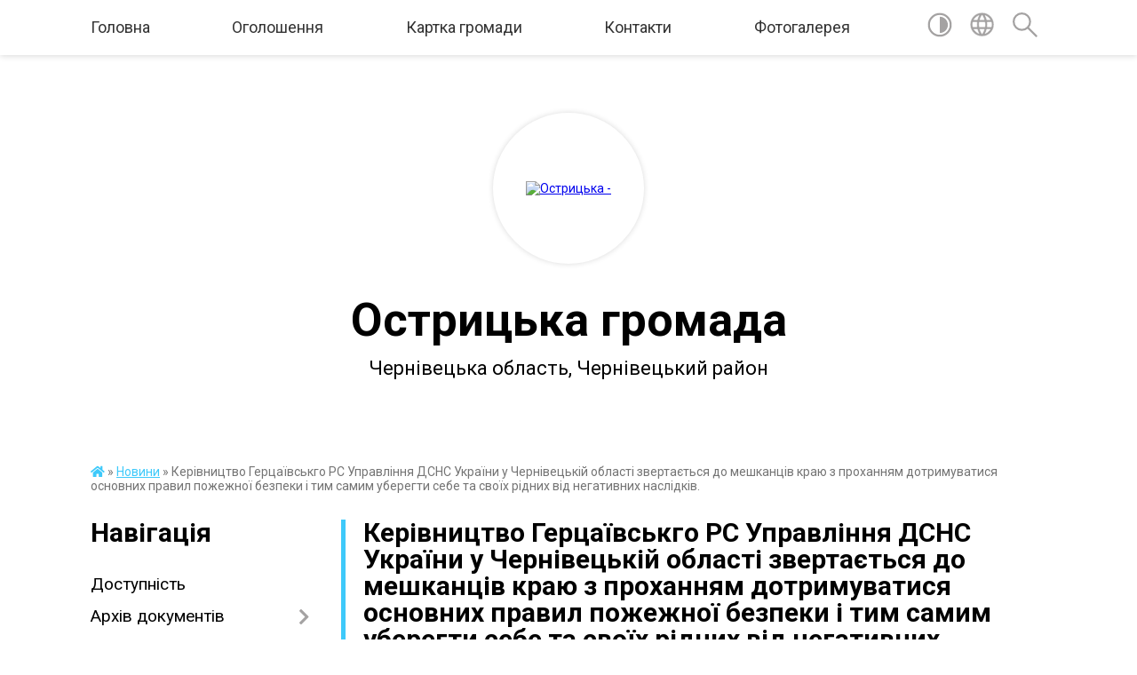

--- FILE ---
content_type: text/html; charset=UTF-8
request_url: https://ostrycka-gromada.gov.ua/news/1582621253/
body_size: 22983
content:
<!DOCTYPE html>
<html lang="uk">
<head>
	<!--[if IE]><meta http-equiv="X-UA-Compatible" content="IE=edge"><![endif]-->
	<meta charset="utf-8">
	<meta name="viewport" content="width=device-width, initial-scale=1">
	<!--[if IE]><script>
		document.createElement('header');
		document.createElement('nav');
		document.createElement('main');
		document.createElement('section');
		document.createElement('article');
		document.createElement('aside');
		document.createElement('footer');
		document.createElement('figure');
		document.createElement('figcaption');
	</script><![endif]-->
	<title>Керівництво Герцаївськго РС Управління ДСНС України у Чернівецькій області звертається до мешканців краю з проханням дотримуватися основних правил пожежної безпеки і тим самим уберегти себе та своїх рідних від негативних наслідків. | Острицька громада</title>
	<meta name="description" content="За паління сухої трави можуть притягнути до адміністративної та кримінальної відповідальності. .  . .             Зважаючи на нетипову теплу для зими погоду, значна частина пожеж, ">
	<meta name="keywords" content="04418417, Керівництво, Герцаївськго, РС, Управління, ДСНС, України, у, Чернівецькій, області, звертається, до, мешканців, краю, з, проханням, дотримуватися, основних, правил, пожежної, безпеки, і, тим, самим, уберегти, себе, та, своїх, рідних, від, негативних, наслідків., |, Острицька, громада">

	
		<meta property="og:image" content="https://rada.info/upload/users_files/04418417/5621a58cbfc7130d78c7075f5dffe45b.jpg">
	<meta property="og:image:width" content="795">
	<meta property="og:image:height" content="743">
			<meta property="og:title" content="Керівництво Герцаївськго РС Управління ДСНС України у Чернівецькій області звертається до мешканців краю з проханням дотримуватися основних правил пожежної безпеки і тим самим уберегти себе та своїх рідних від негативних наслідків.">
			<meta property="og:description" content="За паління сухої трави можуть притягнути до адміністративної та кримінальної відповідальності">
			<meta property="og:type" content="article">
	<meta property="og:url" content="https://ostrycka-gromada.gov.ua/news/1582621253/">
		
		<link rel="apple-touch-icon" sizes="57x57" href="https://gromada.org.ua/apple-icon-57x57.png">
	<link rel="apple-touch-icon" sizes="60x60" href="https://gromada.org.ua/apple-icon-60x60.png">
	<link rel="apple-touch-icon" sizes="72x72" href="https://gromada.org.ua/apple-icon-72x72.png">
	<link rel="apple-touch-icon" sizes="76x76" href="https://gromada.org.ua/apple-icon-76x76.png">
	<link rel="apple-touch-icon" sizes="114x114" href="https://gromada.org.ua/apple-icon-114x114.png">
	<link rel="apple-touch-icon" sizes="120x120" href="https://gromada.org.ua/apple-icon-120x120.png">
	<link rel="apple-touch-icon" sizes="144x144" href="https://gromada.org.ua/apple-icon-144x144.png">
	<link rel="apple-touch-icon" sizes="152x152" href="https://gromada.org.ua/apple-icon-152x152.png">
	<link rel="apple-touch-icon" sizes="180x180" href="https://gromada.org.ua/apple-icon-180x180.png">
	<link rel="icon" type="image/png" sizes="192x192"  href="https://gromada.org.ua/android-icon-192x192.png">
	<link rel="icon" type="image/png" sizes="32x32" href="https://gromada.org.ua/favicon-32x32.png">
	<link rel="icon" type="image/png" sizes="96x96" href="https://gromada.org.ua/favicon-96x96.png">
	<link rel="icon" type="image/png" sizes="16x16" href="https://gromada.org.ua/favicon-16x16.png">
	<link rel="manifest" href="https://gromada.org.ua/manifest.json">
	<meta name="msapplication-TileColor" content="#ffffff">
	<meta name="msapplication-TileImage" content="https://gromada.org.ua/ms-icon-144x144.png">
	<meta name="theme-color" content="#ffffff">
	
	
		<meta name="robots" content="">
	
	<link href="https://fonts.googleapis.com/css?family=Merriweather:400i,700|Roboto:400,400i,700,700i&amp;subset=cyrillic-ext" rel="stylesheet">

    <link rel="preload" href="https://cdnjs.cloudflare.com/ajax/libs/font-awesome/5.9.0/css/all.min.css" as="style">
	<link rel="stylesheet" href="https://cdnjs.cloudflare.com/ajax/libs/font-awesome/5.9.0/css/all.min.css" integrity="sha512-q3eWabyZPc1XTCmF+8/LuE1ozpg5xxn7iO89yfSOd5/oKvyqLngoNGsx8jq92Y8eXJ/IRxQbEC+FGSYxtk2oiw==" crossorigin="anonymous" referrerpolicy="no-referrer" />
	
    <link rel="preload" href="//gromada.org.ua/themes/red/css/styles_vip.css?v=2.3" as="style">
	<link rel="stylesheet" href="//gromada.org.ua/themes/red/css/styles_vip.css?v=2.3">
	<link rel="stylesheet" href="//gromada.org.ua/themes/red/css/17295/theme_vip.css?v=1769208749">
	
		<!--[if lt IE 9]>
	<script src="https://oss.maxcdn.com/html5shiv/3.7.2/html5shiv.min.js"></script>
	<script src="https://oss.maxcdn.com/respond/1.4.2/respond.min.js"></script>
	<![endif]-->
	<!--[if gte IE 9]>
	<style type="text/css">
		.gradient { filter: none; }
	</style>
	<![endif]-->

</head>
<body class="">

	<a href="#top_menu" class="skip-link link" aria-label="Перейти до головного меню (Alt+1)" accesskey="1">Перейти до головного меню (Alt+1)</a>
	<a href="#left_menu" class="skip-link link" aria-label="Перейти до бічного меню (Alt+2)" accesskey="2">Перейти до бічного меню (Alt+2)</a>
    <a href="#main_content" class="skip-link link" aria-label="Перейти до головного вмісту (Alt+3)" accesskey="3">Перейти до текстового вмісту (Alt+3)</a>




	
	<section class="top_nav">
		<div class="wrap">
			<div class="row">
				<div class="grid-80">
					<nav class="main_menu" id="top_menu">
						<ul>
														<li class="">
								<a href="https://ostrycka-gromada.gov.ua/main/">Головна</a>
																							</li>
														<li class=" has-sub">
								<a href="https://ostrycka-gromada.gov.ua/ogoloshennya-11-10-16-11-06-2021/">Оголошення</a>
																<button onclick="return show_next_level(this);" aria-label="Показати підменю"></button>
																								<ul>
																		<li>
										<a href="https://ostrycka-gromada.gov.ua/pro-obrannya-nezalezhnogo-ocinjuvacha-15-19-14-27-07-2021/">Про обрання незалежного оцінювача</a>
																													</li>
																										</ul>
															</li>
														<li class="">
								<a href="https://ostrycka-gromada.gov.ua/structure/">Картка громади</a>
																							</li>
														<li class=" has-sub">
								<a href="https://ostrycka-gromada.gov.ua/feedback/">Контакти</a>
																<button onclick="return show_next_level(this);" aria-label="Показати підменю"></button>
																								<ul>
																		<li>
										<a href="https://ostrycka-gromada.gov.ua/garyacha-liniya-ostrickoi-silskoi-radi-10-19-29-16-12-2024/">Гаряча лінія Острицької сільської ради</a>
																													</li>
																										</ul>
															</li>
														<li class=" has-sub">
								<a href="https://ostrycka-gromada.gov.ua/photo/">Фотогалерея</a>
																<button onclick="return show_next_level(this);" aria-label="Показати підменю"></button>
																								<ul>
																		<li>
										<a href="https://ostrycka-gromada.gov.ua/videogalereya-17-19-38-22-08-2018/">Відеогалерея</a>
																													</li>
																										</ul>
															</li>
													</ul>
					</nav>
					&nbsp;
					<button class="menu-button" id="open-button"><i class="fas fa-bars"></i> Меню сайту</button>
				</div>
				<div class="grid-20">
					<nav class="special_menu">
						<ul>
															<li class="alt_link"><a href="#" title="Версія для людей з вадами зору" onclick="return set_special('482c8b9e56bbdd018f0a4967d381e87f12fc044a');"><img class="svg ico" src="//gromada.org.ua/themes/red/img/ico/contrast_ico.svg"></a></li>
								<li class="translate_link"><a href="#" class="show_translate" title="Показати перекладач"><img class="svg ico" src="//gromada.org.ua/themes/red/img/ico/world_ico.svg"></a></li>
								<li><a href="#" class="show_search" title="Показати поле пошуку"><img class="svg ico" src="//gromada.org.ua/themes/red/img/ico/search_ico.svg"></a></li>
													</ul>
					</nav>
					<form action="https://ostrycka-gromada.gov.ua/search/" class="search_form">
						<input type="text" name="q" value="" placeholder="Пошук..." aria-label="Введіть пошукову фразу" required>
						<button type="submit" name="search" value="y" aria-label="Здійснити пошук"><i class="fa fa-search"></i></button>
					</form>
					<div class="translate_block">
						<div id="google_translate_element"></div>
					</div>
				</div>
				<div class="clearfix"></div>
			</div>
		</div>
	</section>

	<div class="wrap2">
		<header>
			<div class="wrap">
				<div class="logo">
					<a href="https://ostrycka-gromada.gov.ua/" id="logo" class="form_2">
						<img src="https://rada.info/upload/users_files/04418417/gerb/72500608.png" alt="Острицька - ">
					</a>
				</div>
				<div class="title">
					<div class="slogan_1">Острицька громада</div><br>
					<div class="slogan_2">Чернівецька область, Чернівецький район</div>
				</div>
			</div>
		</header>
	</div>

	<div class="wrap">
				
		<section class="bread_crumbs">
		<div xmlns:v="http://rdf.data-vocabulary.org/#"><a href="https://ostrycka-gromada.gov.ua/" title="Головна сторінка"><i class="fas fa-home"></i></a> &raquo; <a href="https://ostrycka-gromada.gov.ua/novini-15-32-15-31-10-2019/" aria-current="page">Новини</a>  &raquo; <span>Керівництво Герцаївськго РС Управління ДСНС України у Чернівецькій області звертається до мешканців краю з проханням дотримуватися основних правил пожежної безпеки і тим самим уберегти себе та своїх рідних від негативних наслідків.</span></div>
	</section>
	
	<section class="center_block">
		<div class="row">
			<div class="grid-25 fr">
				<aside>
				
									
					<div class="sidebar_title" id="left_menu">Навігація</div>
					
					<nav class="sidebar_menu">
						<ul>
														<li class="">
								<a href="https://ostrycka-gromada.gov.ua/dostupnist-14-47-50-29-10-2025/">Доступність</a>
																							</li>
														<li class=" has-sub">
								<a href="https://ostrycka-gromada.gov.ua/docs/">Архів документів</a>
																<button onclick="return show_next_level(this);" aria-label="Показати підменю"></button>
																								<ul>
																		<li class="">
										<a href="https://ostrycka-gromada.gov.ua/vikonavchij-komitet-09-47-58-06-09-2019/">виконавчий комітет</a>
																													</li>
																		<li class="">
										<a href="https://ostrycka-gromada.gov.ua/proekti-rishen-sesii-17-35-14-22-05-2019/">проекти рішень сесії</a>
																													</li>
																		<li class=" has-sub">
										<a href="https://ostrycka-gromada.gov.ua/rishennya-pro-miscevi-podatki-ta-zbori-na-2019-rik-10-37-10-24-01-2019/">рішення про місцеві податки та збори на 2019 рік</a>
																				<button onclick="return show_next_level(this);" aria-label="Показати підменю"></button>
																														<ul>
																						<li><a href="https://ostrycka-gromada.gov.ua/rozporyadzhennya-16-00-08-13-03-2019/">Розпорядження</a></li>
																																</ul>
																			</li>
																		<li class=" has-sub">
										<a href="https://ostrycka-gromada.gov.ua/protokol-09-27-36-20-03-2019/">ПРОТОКОЛ</a>
																				<button onclick="return show_next_level(this);" aria-label="Показати підменю"></button>
																														<ul>
																						<li><a href="https://ostrycka-gromada.gov.ua/vikonavchij-komitet-09-55-27-06-09-2019/">виконавчий комітет</a></li>
																																</ul>
																			</li>
																		<li class=" has-sub">
										<a href="https://ostrycka-gromada.gov.ua/vikonavchij-komitet-17-38-19-06-03-2019/">виконавчий комітет</a>
																				<button onclick="return show_next_level(this);" aria-label="Показати підменю"></button>
																														<ul>
																						<li><a href="https://ostrycka-gromada.gov.ua/vikonavchij-komitet-09-39-17-06-09-2019/">виконавчий комітет</a></li>
																						<li><a href="https://ostrycka-gromada.gov.ua/vikonavchij-komitet-09-52-11-06-09-2019/">виконавчий комітет</a></li>
																						<li><a href="https://ostrycka-gromada.gov.ua/vikonavchij-komitet-09-54-33-03-05-2019/">виконавчий комітет</a></li>
																																</ul>
																			</li>
																		<li class=" has-sub">
										<a href="https://ostrycka-gromada.gov.ua/proekt-rishenya-sesii-13-31-37-02-11-2018/">Проект рішеня сесії</a>
																				<button onclick="return show_next_level(this);" aria-label="Показати підменю"></button>
																														<ul>
																						<li><a href="https://ostrycka-gromada.gov.ua/vikonavchij-komitet-09-53-52-06-09-2019/">виконавчий комітет</a></li>
																																</ul>
																			</li>
																		<li class=" has-sub">
										<a href="https://ostrycka-gromada.gov.ua/polozhennya-17-41-29-22-05-2020/">Положення</a>
																				<button onclick="return show_next_level(this);" aria-label="Показати підменю"></button>
																														<ul>
																						<li><a href="https://ostrycka-gromada.gov.ua/polozhennya-pro-starostu-17-43-15-22-05-2020/">Положення про старосту</a></li>
																						<li><a href="https://ostrycka-gromada.gov.ua/polozhennya-pro-postijni-komisii-17-52-24-22-05-2020/">Положення про постійні комісії</a></li>
																																</ul>
																			</li>
																		<li class="">
										<a href="https://ostrycka-gromada.gov.ua/protokoli-sesii-8go-sklikannya-14-14-31-29-11-2021/">ПРОТОКОЛИ СЕСІЇ 8-го СКЛИКАННЯ</a>
																													</li>
																										</ul>
															</li>
														<li class=" has-sub">
								<a href="javascript:;">Виконавчий апарат</a>
																<button onclick="return show_next_level(this);" aria-label="Показати підменю"></button>
																								<ul>
																		<li class="">
										<a href="https://ostrycka-gromada.gov.ua/kerivnij-sklad-09-34-34-22-08-2018/">Керівний склад</a>
																													</li>
																		<li class="">
										<a href="https://ostrycka-gromada.gov.ua/finansovoekonomichnij-viddil-09-40-05-22-08-2018/">Відділ бухгалтерського обліку та звітності</a>
																													</li>
																		<li class=" has-sub">
										<a href="https://ostrycka-gromada.gov.ua/reestracijnooblikovij-viddil-09-42-23-22-08-2018/">Відділ організаційно-кадрової роботи та документообігу</a>
																				<button onclick="return show_next_level(this);" aria-label="Показати підменю"></button>
																														<ul>
																						<li><a href="https://ostrycka-gromada.gov.ua/informaciya-pro-mehanizmi-chi-proceduri-za-dopomogoju-yakih-gromadskist-mozhe-predstavlyati-svoi-interesi-abo-v-inshij-sposib-vplivati-na-re-14-41-19-13-12-2024/">Інформація про механізми чи процедури, за допомогою яких громадськість може представляти свої інтереси або в інший спосіб впливати на реалізацію повноважень розпорядника інформації</a></li>
																																</ul>
																			</li>
																		<li class="">
										<a href="https://ostrycka-gromada.gov.ua/viddil-pravogo-zabezpechennya-ta-upravlinnya-personalom-09-50-09-22-08-2018/">Відділ правового забезпечення</a>
																													</li>
																		<li class=" has-sub">
										<a href="https://ostrycka-gromada.gov.ua/gumanitarnij-viddil-osviti-kulturi-molodi-ta-sportu-10-28-22-22-08-2018/">Відділ освіти, культури, молоді та спорту</a>
																				<button onclick="return show_next_level(this);" aria-label="Показати підменю"></button>
																														<ul>
																						<li><a href="https://ostrycka-gromada.gov.ua/teritoriya-obslugovuvannya-21-05-35-06-06-2020/">Територія обслуговування</a></li>
																						<li><a href="https://ostrycka-gromada.gov.ua/harchuvannya-16-27-53-08-06-2020/">Харчування</a></li>
																						<li><a href="https://ostrycka-gromada.gov.ua/statuti-21-55-50-29-04-2020/">Статути</a></li>
																						<li><a href="https://ostrycka-gromada.gov.ua/rozporyadzhennya-12-19-00-06-05-2020/">Розпорядження</a></li>
																						<li><a href="https://ostrycka-gromada.gov.ua/listi-12-19-31-06-05-2020/">Листи</a></li>
																						<li><a href="https://ostrycka-gromada.gov.ua/normativna-baza-16-45-18-06-05-2020/">Нормативна база</a></li>
																						<li><a href="https://ostrycka-gromada.gov.ua/oz-velikobudskij-nvk-11-08-01-26-03-2021/">ОЗ Великобудський НВК</a></li>
																						<li><a href="https://ostrycka-gromada.gov.ua/zno-11-10-29-27-05-2020/">ЗНО</a></li>
																						<li><a href="https://ostrycka-gromada.gov.ua/buling-16-25-48-30-05-2020/">Булінг</a></li>
																						<li><a href="https://ostrycka-gromada.gov.ua/metodichni-ob’ednannya-08-22-26-16-05-2020/">Методичні об’єднання</a></li>
																						<li><a href="https://ostrycka-gromada.gov.ua/zakladi-zagalnoi-serednoi-doshkilnoi-osviti-21-41-02-16-05-2020/">Заклади загальної середньої, дошкільної освіти</a></li>
																						<li><a href="https://ostrycka-gromada.gov.ua/gorbivska-zosh-iiiist-12-55-02-17-05-2020/">Горбівська ЗОШ І-ІІІст</a></li>
																						<li><a href="https://ostrycka-gromada.gov.ua/godinivskij-nvk-12-59-05-17-05-2020/">Годинівський НВК</a></li>
																						<li><a href="https://ostrycka-gromada.gov.ua/ostricka-zosh-iiiist-13-01-11-17-05-2020/">Острицька ЗОШ І-ІІІст</a></li>
																						<li><a href="https://ostrycka-gromada.gov.ua/mamornickij-vama-nvk-13-20-29-17-05-2020/">Маморницький Вама НВК</a></li>
																						<li><a href="https://ostrycka-gromada.gov.ua/lukoveckij-nvk-13-22-55-17-05-2020/">Луковецький НВК</a></li>
																						<li><a href="https://ostrycka-gromada.gov.ua/ostrickij-nvk-13-30-00-17-05-2020/">Острицький НВК</a></li>
																						<li><a href="https://ostrycka-gromada.gov.ua/mamornicka-zosh-ist-13-31-54-17-05-2020/">Маморницька ЗОШ Іст</a></li>
																						<li><a href="https://ostrycka-gromada.gov.ua/gorbivskij-zdo-13-36-31-17-05-2020/">Горбівський ЗДО</a></li>
																																</ul>
																			</li>
																		<li class="">
										<a href="https://ostrycka-gromada.gov.ua/viddil-socialnogo-zahistu-10-49-35-22-08-2018/">Відділ з питань соціального захисту населення</a>
																													</li>
																		<li class="">
										<a href="https://ostrycka-gromada.gov.ua/finansovij-viddil-14-27-29-28-05-2021/">Фінансовий відділ</a>
																													</li>
																		<li class="">
										<a href="https://ostrycka-gromada.gov.ua/viddil-z-organizacii-nadannya-administrativnih-poslug-14-56-05-28-05-2021/">Відділ з організації надання адміністративних послуг</a>
																													</li>
																		<li class=" has-sub">
										<a href="https://ostrycka-gromada.gov.ua/rozporyadzhennya-17-00-48-23-06-2020/">Розпорядження</a>
																				<button onclick="return show_next_level(this);" aria-label="Показати підменю"></button>
																														<ul>
																						<li><a href="https://ostrycka-gromada.gov.ua/rozporyadzhennya-pro-zasidanya-vikonavchogo-komitetu-22102020-12-00-10-19-10-2020/">Розпорядження про засиданя виконавчого комітету 22.10.2020</a></li>
																																</ul>
																			</li>
																		<li class="">
										<a href="https://ostrycka-gromada.gov.ua/sluzhba-u-spravah-ditej-10-29-12-27-07-2021/">Служба у справах дітей</a>
																													</li>
																		<li class="">
										<a href="https://ostrycka-gromada.gov.ua/rishennya-sesii-pro-zmini-do-strukturi-vikonavchogo-komitetu-09-48-35-03-12-2020/">рішення сесії про зміни до структури виконавчого комітету</a>
																													</li>
																		<li class="">
										<a href="https://ostrycka-gromada.gov.ua/rozporyadzhennya-pro-pochatok-opaljuvalnogo-sezonu-20212021r-15-35-03-13-10-2020/">розпорядження про початок опалювального сезону 2021-2021р</a>
																													</li>
																		<li class="">
										<a href="https://ostrycka-gromada.gov.ua/pro-dostup-do-publichnoi-informacii-10-27-31-27-05-2020/">Про доступ до публічної інформації</a>
																													</li>
																		<li class=" has-sub">
										<a href="https://ostrycka-gromada.gov.ua/polozhennya-17-57-09-22-05-2020/">Положення</a>
																				<button onclick="return show_next_level(this);" aria-label="Показати підменю"></button>
																														<ul>
																						<li><a href="https://ostrycka-gromada.gov.ua/polozhennya-pro-starostu-17-58-01-22-05-2020/">Положення про старосту</a></li>
																						<li><a href="https://ostrycka-gromada.gov.ua/polozhennya-pro-postijni-komisii-17-59-01-22-05-2020/">Положення про постійні комісії</a></li>
																																</ul>
																			</li>
																		<li class="">
										<a href="https://ostrycka-gromada.gov.ua/viddil-arhitekturi-mistobuduvannya-ta-zemelnih-vidnosin-15-59-30-15-03-2023/">відділ архітектури, містобудування та земельних відносин</a>
																													</li>
																										</ul>
															</li>
														<li class=" has-sub">
								<a href="https://ostrycka-gromada.gov.ua/vikonavchij-komitet-17-29-12-21-08-2018/">Виконавчий комітет</a>
																<button onclick="return show_next_level(this);" aria-label="Показати підменю"></button>
																								<ul>
																		<li class="">
										<a href="https://ostrycka-gromada.gov.ua/rozporyadzhennya-pro-sklikannya-pozachergovoi-sesii-29092020r-08-42-45-28-09-2020/">розпорядження про скликання позачергової сесії 29.09.2020р.</a>
																													</li>
																		<li class="">
										<a href="https://ostrycka-gromada.gov.ua/vikonavchij-komitet-11-59-43-29-04-2020/">виконавчий комітет</a>
																													</li>
																		<li class="">
										<a href="https://ostrycka-gromada.gov.ua/ogoloshennya-09-22-11-17-02-2020/">оголошення</a>
																													</li>
																		<li class="">
										<a href="https://ostrycka-gromada.gov.ua/rishennya-vikonavchogo-komitetu-18062020-10-08-38-24-06-2020/">рішення виконавчого комітету 18.06.2020</a>
																													</li>
																		<li class="">
										<a href="https://ostrycka-gromada.gov.ua/struktura-vikonavchogo-komitetu-v-novij-redakcii-16-41-54-02-03-2020/">структура виконавчого комітету в новій редакції</a>
																													</li>
																		<li class=" has-sub">
										<a href="https://ostrycka-gromada.gov.ua/vikonavchij-komitet-09-42-42-05-12-2019/">виконавчий комітет</a>
																				<button onclick="return show_next_level(this);" aria-label="Показати підменю"></button>
																														<ul>
																						<li><a href="https://ostrycka-gromada.gov.ua/vikonavchij-komitet-10-21-25-04-02-2020/">виконавчий комітет</a></li>
																																</ul>
																			</li>
																		<li class=" has-sub">
										<a href="https://ostrycka-gromada.gov.ua/vikonavchij-komitet-09-47-05-05-12-2019/">виконавчий комітет</a>
																				<button onclick="return show_next_level(this);" aria-label="Показати підменю"></button>
																														<ul>
																						<li><a href="https://ostrycka-gromada.gov.ua/vikonavchij-komitet-12-03-32-03-01-2020/">виконавчий комітет</a></li>
																																</ul>
																			</li>
																		<li class="">
										<a href="https://ostrycka-gromada.gov.ua/rishennya-vikonavchogo-komitetu-19112020roku-14-51-01-27-11-2020/">рішення виконавчого комітету 19.11.2020року</a>
																													</li>
																		<li class=" has-sub">
										<a href="https://ostrycka-gromada.gov.ua/rozporyadzhennya-11-46-31-03-03-2020/">Розпорядження</a>
																				<button onclick="return show_next_level(this);" aria-label="Показати підменю"></button>
																														<ul>
																						<li><a href="https://ostrycka-gromada.gov.ua/rozporyadzhennya-pro-pokladannya-vidpovidalnosti-za-doderzhannya-pravid-samoizolyacii-10-36-36-26-06-2020/">Розпорядження про покладання відповідальності за додержання правид самоізоляції</a></li>
																																</ul>
																			</li>
																		<li class=" has-sub">
										<a href="https://ostrycka-gromada.gov.ua/rishennya-vikonavchogo-komitetu-23072020r-14-55-25-28-07-2020/">рішення виконавчого комітету 23.07.2020р.</a>
																				<button onclick="return show_next_level(this);" aria-label="Показати підменю"></button>
																														<ul>
																						<li><a href="https://ostrycka-gromada.gov.ua/informaciya-pro-vikonannya-miscevogo-bjudzhetu-ostrickoi-silskoi-radi-za-1-pivrichchya-2020-roku-13-50-02-29-07-2020/">Інформація про виконання місцевого бюджету Острицької сільської ради за 1 півріччя 2020 року.</a></li>
																																</ul>
																			</li>
																		<li class="">
										<a href="https://ostrycka-gromada.gov.ua/rozporyadzhennya-pro-utvorennya-komisii-z-vikoristannya-u-2020rsubvencii-z-derzhavnogo-bjudzhetu-na-zabezpechennya-zhitlom-ditejsiritditej-pozbavlenny/">Розпорядження про утворення комісії з використання у 2020р.субвенції з державного бюджету на забезпечення житлом дітей-сиріт,дітей позбавлення батьківського піклування, осіб з іх числа</a>
																													</li>
																		<li class="">
										<a href="https://ostrycka-gromada.gov.ua/inspekcijna-kampaniya-derzhpraci-schodo-viyavlennya-neoformlenih-trudovih-vidnosin-z-1-veresnya-bude-posilena-13-59-52-18-08-2020/">Інспекційна кампанія Держпраці щодо виявлення неоформлених трудових відносин з 1  вересня буде посилена</a>
																													</li>
																		<li class=" has-sub">
										<a href="https://ostrycka-gromada.gov.ua/rozporyadzhennya-15-49-31-13-03-2019/">Розпорядження</a>
																				<button onclick="return show_next_level(this);" aria-label="Показати підменю"></button>
																														<ul>
																						<li><a href="https://ostrycka-gromada.gov.ua/rozporyadzhennya-pro-sklikannya-chergovoi-sesii-02092020r-16-00-38-31-08-2020/">розпорядження  про скликання чергової сесії 02.09.2020р.</a></li>
																																</ul>
																			</li>
																		<li class="">
										<a href="https://ostrycka-gromada.gov.ua/vikonavchij-komitet-09-32-27-25-02-2020/">виконавчий комітет</a>
																													</li>
																		<li class="">
										<a href="https://ostrycka-gromada.gov.ua/vikonavchij-komitet-09-33-45-25-02-2020/">виконавчий комітет</a>
																													</li>
																		<li class="">
										<a href="https://ostrycka-gromada.gov.ua/rishennya-vikonavchogo-komitetu-22102020r-13-32-10-26-10-2020/">рішення виконавчого комітету 22.10.2020р.</a>
																													</li>
																		<li class="">
										<a href="https://ostrycka-gromada.gov.ua/vikonavchij-komitet-12-48-29-21-12-2019/">виконавчий комітет</a>
																													</li>
																		<li class=" has-sub">
										<a href="https://ostrycka-gromada.gov.ua/rishennya-vikonavchogo-komitetu-17092020r-10-05-50-22-09-2020/">рішення виконавчого комітету 17.09.2020р.</a>
																				<button onclick="return show_next_level(this);" aria-label="Показати підменю"></button>
																														<ul>
																						<li><a href="https://ostrycka-gromada.gov.ua/proekt-planu-socialnoekonomichnogo-ta-kulturnogo-rozvitku-20212023rr-10-08-47-22-09-2020/">проект плану соціально-економічного та культурного розвитку 2021-2023рр.</a></li>
																																</ul>
																			</li>
																		<li class="">
										<a href="https://ostrycka-gromada.gov.ua/vikonavchij-komitet-10-23-21-04-02-2020/">виконавчий комітет</a>
																													</li>
																		<li class="">
										<a href="https://ostrycka-gromada.gov.ua/vikonavchij-komitet-10-25-19-04-02-2020/">виконавчий комітет</a>
																													</li>
																		<li class="">
										<a href="https://ostrycka-gromada.gov.ua/rozporyadzhennya-pro-sklikannya-chergovogo-zasidannya-vikonavchogo-komitetu-14-05-40-16-07-2020/">розпорядження про скликання  чергового засідання виконавчого комітету</a>
																													</li>
																		<li class="">
										<a href="https://ostrycka-gromada.gov.ua/rishennya-vikonavchogo-komitetu-19082020r-15-47-55-27-08-2020/">рішення виконавчого комітету 19.08.2020р.</a>
																													</li>
																		<li class="">
										<a href="https://ostrycka-gromada.gov.ua/rozporyadzhennya-pro-utvorennya-komisii-z-obstezhennya-tehnichnogo-stanu-zhitlovih-primischen-scho-pridbavaetsya-dityam-sirotam-10-08-18-11-12-2020/">Розпорядження про утворення комісії з обстеження технічного стану житлових приміщень що придбавається дітям сиротам.</a>
																													</li>
																		<li class="">
										<a href="https://ostrycka-gromada.gov.ua/rozporyadzhennya-pro-sklikannya-chergovoi-sesii-24072020r-11-31-28-17-07-2020/">розпорядження  про скликання чергової сесії 24.07.2020р.</a>
																													</li>
																		<li class=" has-sub">
										<a href="https://ostrycka-gromada.gov.ua/rozporyadzhennya-pro-zasidanya-vikonavchogo-komitetu-17092020-10-15-54-15-09-2020/">Розпорядження про засиданя виконавчого комітету 17.09.2020</a>
																				<button onclick="return show_next_level(this);" aria-label="Показати підменю"></button>
																														<ul>
																						<li><a href="https://ostrycka-gromada.gov.ua/meta-osnovni-zavdannya-ta-zahodi-ekonomichnogo-i-socialnogo-rozvitku-ostrickoi-silskoi-radi-na-2021-rik-10-10-09-22-09-2020/">Мета, основні завдання та заходи економічного і соціального  розвитку Острицької сільської ради  на 2021 рік</a></li>
																																</ul>
																			</li>
																		<li class="">
										<a href="https://ostrycka-gromada.gov.ua/ogoloshennya-konkursu-vakantnih-posad-15-03-07-12-02-2020/">оголошення конкурсу вакантних  посад</a>
																													</li>
																		<li class=" has-sub">
										<a href="https://ostrycka-gromada.gov.ua/rishennya-vikonavchogo-komitetu-16-57-10-31-01-2022/">Рішення виконавчого комітету</a>
																				<button onclick="return show_next_level(this);" aria-label="Показати підменю"></button>
																														<ul>
																						<li><a href="https://ostrycka-gromada.gov.ua/17062021-09-21-58-03-02-2022/">17.06.2021</a></li>
																						<li><a href="https://ostrycka-gromada.gov.ua/21012021-12-56-14-01-02-2022/">21.01.2021</a></li>
																						<li><a href="https://ostrycka-gromada.gov.ua/21012021-12-56-23-01-02-2022/">21.01.2021</a></li>
																						<li><a href="https://ostrycka-gromada.gov.ua/18022021-14-37-56-01-02-2022/">18.02.2021</a></li>
																						<li><a href="https://ostrycka-gromada.gov.ua/25032021-14-52-40-01-02-2022/">25.03.2021</a></li>
																						<li><a href="https://ostrycka-gromada.gov.ua/22072021-11-49-14-03-02-2022/">22.07.2021</a></li>
																						<li><a href="https://ostrycka-gromada.gov.ua/25082021-12-07-22-03-02-2022/">25.08.2021</a></li>
																						<li><a href="https://ostrycka-gromada.gov.ua/22042021-15-19-05-01-02-2022/">22.04.2021</a></li>
																						<li><a href="https://ostrycka-gromada.gov.ua/20052021-15-34-22-01-02-2022/">20.05.2021</a></li>
																						<li><a href="https://ostrycka-gromada.gov.ua/23092021-12-29-09-03-02-2022/">23.09.2021</a></li>
																						<li><a href="https://ostrycka-gromada.gov.ua/21102021-12-40-13-03-02-2022/">21.10.2021</a></li>
																						<li><a href="https://ostrycka-gromada.gov.ua/03112021-12-43-56-03-02-2022/">03.11.2021</a></li>
																						<li><a href="https://ostrycka-gromada.gov.ua/18112021-12-48-15-03-02-2022/">18.11.2021</a></li>
																						<li><a href="https://ostrycka-gromada.gov.ua/20122021-13-13-47-03-02-2022/">20.12.2021</a></li>
																																</ul>
																			</li>
																										</ul>
															</li>
														<li class="">
								<a href="https://ostrycka-gromada.gov.ua/postijni-komisii-11-57-05-22-08-2018/">Постійні комісії 8-го скликання</a>
																							</li>
														<li class=" has-sub">
								<a href="https://ostrycka-gromada.gov.ua/pasport-gromadi-17-24-34-21-08-2018/">Паспорт Острицької громади</a>
																<button onclick="return show_next_level(this);" aria-label="Показати підменю"></button>
																								<ul>
																		<li class="">
										<a href="https://ostrycka-gromada.gov.ua/ogoloshennya-11-07-03-22-08-2019/">оголошення</a>
																													</li>
																										</ul>
															</li>
														<li class=" has-sub">
								<a href="https://ostrycka-gromada.gov.ua/statti-gercaivskogo-rs-udsns-ukraini-u-cherniveckij-oblasti-23-54-35-26-06-2020/">Статті Чернівецького районного управління ГУ ДСНС України у Чернівецькій області</a>
																<button onclick="return show_next_level(this);" aria-label="Показати підменю"></button>
																								<ul>
																		<li class="">
										<a href="https://ostrycka-gromada.gov.ua/informaciya-pro-poperedzhennya-pozhezh-10-36-23-11-11-2020/">інформація про попередження пожеж</a>
																													</li>
																		<li class="">
										<a href="https://ostrycka-gromada.gov.ua/informaciya-pro-stan-protipozhezhnogo-zahistu-noaogo-vrozhaju-09-10-19-22-07-2020/">Інформація про стан протипожежного захисту  ноаого врожаю</a>
																													</li>
																		<li class="">
										<a href="https://ostrycka-gromada.gov.ua/schob-zapobigti-viniknennya-pozhezhi-u-vlasnomu-pomeshkanni-neobhidno-dotrimuvatis-pevnih-pravil-pozhezhnoi-bezpeki-13-01-42-16-11-2020/">Щоб запобігти виникнення пожежі у власному помешканні необхідно дотримуватись певних правил пожежної безпеки:</a>
																													</li>
																		<li class="">
										<a href="https://ostrycka-gromada.gov.ua/stattya-pozhezhna-spaljuvannya-suhoi-roslinnosti-11-38-40-24-09-2020/">Стаття пожежна (спалювання сухої рослинності)</a>
																													</li>
																		<li class="">
										<a href="https://ostrycka-gromada.gov.ua/z-metoju-zabezpechennya-pozhezhnoi-ta-tehnogennoi-bezpeki-pid-chas-pidgotovki-i-provedennya-chergovih-viboriv-kerivnictvo-gercaivskogo-rs-upravlinnya-/">З метою забезпечення пожежної та техногенної безпеки під час підготовки і проведення чергових виборів керівництво Герцаївського РС Управління ДСНС Укрїни у Чернівецькій області рекомендує</a>
																													</li>
																		<li class="">
										<a href="https://ostrycka-gromada.gov.ua/stattya-pozhezhna-pravila-pozhezhnoi-bezpeki-v-pobuti-14-36-43-29-09-2020/">Стаття пожежна ( Правила пожежної безпеки в побуті)</a>
																													</li>
																										</ul>
															</li>
														<li class="">
								<a href="https://ostrycka-gromada.gov.ua/news/">Запобіжні Заходи</a>
																							</li>
														<li class="">
								<a href="https://ostrycka-gromada.gov.ua/informacii-vid-derzhpraci-13-10-54-10-06-2025/">Інформації від Держпраці</a>
																							</li>
														<li class="">
								<a href="https://ostrycka-gromada.gov.ua/rozporyadzhennya-cherniveckogo-rajonnogo-teritorialnogo-centru-komplektuvannya-ta-socialnoi-pidtrimki-cherniveckoi-oblasti-14-34-42-03-02-2025/">Інформації Чернівецького районного територіального центру комплектування та соціальної підтримки Чернівецької області</a>
																							</li>
														<li class=" has-sub">
								<a href="https://ostrycka-gromada.gov.ua/regulyatorna-politika-12-06-08-27-09-2019/">Регуляторна політика</a>
																<button onclick="return show_next_level(this);" aria-label="Показати підменю"></button>
																								<ul>
																		<li class="">
										<a href="https://ostrycka-gromada.gov.ua/miscevi-podatki-i-zbori-na-2025-rik-10-28-46-26-11-2024/">місцеві податки  і збори на 2025 рік.</a>
																													</li>
																										</ul>
															</li>
														<li class="">
								<a href="https://ostrycka-gromada.gov.ua/informacii-viddilu-z-pitan-socialnogo-zahistu-naselennya-15-24-30-29-04-2025/">Інформації відділу з питань соціального захисту населення</a>
																							</li>
														<li class="">
								<a href="https://ostrycka-gromada.gov.ua/komunalna-ustanova-centr-profesijnogo-rozvitku-pedagogichnih-pracivnikiv-16-49-00-06-12-2021/">Комунальна установа  "Центр професійного розвитку педагогічних працівників"</a>
																							</li>
														<li class="">
								<a href="https://ostrycka-gromada.gov.ua/zapobigannya-ta-protidiya-domashnomu-nasilstvu-10-02-38-07-09-2021/">Запобігання та протидія домашньому насильству</a>
																							</li>
														<li class=" has-sub">
								<a href="https://ostrycka-gromada.gov.ua/videofiksaciya-plenarnih-sadin-sesij-09-38-53-22-08-2024/">Відеофіксація пленарних засідань сесій та засідань постійних комісій</a>
																<button onclick="return show_next_level(this);" aria-label="Показати підменю"></button>
																								<ul>
																		<li class="">
										<a href="https://ostrycka-gromada.gov.ua/videofiksaciya-plenarnogo-zasidannya-30i-pozachergovoi-sesii-17-09-56-22-08-2024/">Відеофіксація пленарного засідання 30-ї позачергової сесії</a>
																													</li>
																										</ul>
															</li>
														<li class="">
								<a href="https://ostrycka-gromada.gov.ua/videofiksaciya-zasidan-postijnih-komisij-silskoi-radi-17-14-00-28-01-2025/">Відеофіксація засідань постійних комісій сільської ради</a>
																							</li>
														<li class="">
								<a href="https://ostrycka-gromada.gov.ua/publichni-zakupivli-14-32-08-11-09-2024/">публічні закупівлі</a>
																							</li>
														<li class=" has-sub">
								<a href="https://ostrycka-gromada.gov.ua/bjudzhet-ostrickoi-tg-10-26-29-10-02-2022/">Бюджет Острицької ОТГ</a>
																<button onclick="return show_next_level(this);" aria-label="Показати підменю"></button>
																								<ul>
																		<li class="">
										<a href="https://ostrycka-gromada.gov.ua/rahunki-dlya-zarahuvannya-podatkiv-i-platezhiv-do-bjudzhetu-gromadi-13-27-12-10-02-2022/">Рахунки для зарахування податків і платежів до бюджету громади</a>
																													</li>
																		<li class=" has-sub">
										<a href="https://ostrycka-gromada.gov.ua/2023-rik-11-06-28-11-01-2023/">2023 рік</a>
																				<button onclick="return show_next_level(this);" aria-label="Показати підменю"></button>
																														<ul>
																						<li><a href="https://ostrycka-gromada.gov.ua/rishennya-sesii-pro-bjudzhet-ostrickoi-tg-na-2023-rik-11-09-35-11-01-2023/">Рішення сесії Про бюджет Острицької ТГ на 2023 рік</a></li>
																						<li><a href="https://ostrycka-gromada.gov.ua/analiz-vikonannya-bjudzhetu-11-13-50-11-01-2023/">Аналіз виконання бюджету</a></li>
																						<li><a href="https://ostrycka-gromada.gov.ua/pasporti-bjudzhetnih-program-11-14-14-11-01-2023/">Паспорти бюджетних програм</a></li>
																																</ul>
																			</li>
																		<li class="">
										<a href="https://ostrycka-gromada.gov.ua/vidkritij-bjudzhet-ostrickoi-tg-open-budget-10-27-44-10-02-2022/">Відкритий бюджет Острицької сільської ТГ Open Budget</a>
																													</li>
																		<li class=" has-sub">
										<a href="https://ostrycka-gromada.gov.ua/2022-rik-11-49-28-10-02-2022/">2022 рік</a>
																				<button onclick="return show_next_level(this);" aria-label="Показати підменю"></button>
																														<ul>
																						<li><a href="https://ostrycka-gromada.gov.ua/analiz-vikonannya-bjudzhetu-14-55-48-11-03-2022/">Аналіз виконання бюджету</a></li>
																						<li><a href="https://ostrycka-gromada.gov.ua/pasporti-bjudzhetnih-program-11-50-33-10-02-2022/">Паспорти бюджетних програм</a></li>
																																</ul>
																			</li>
																		<li class=" has-sub">
										<a href="https://ostrycka-gromada.gov.ua/2024-rik-11-17-41-17-01-2024/">2024 рік</a>
																				<button onclick="return show_next_level(this);" aria-label="Показати підменю"></button>
																														<ul>
																						<li><a href="https://ostrycka-gromada.gov.ua/rishennya-sesii-pro-bjudzhet-ostrickoi-tg-na-2024-rik-11-20-05-17-01-2024/">Рішення сесії Про бюджет Острицької ТГ на 2024 рік</a></li>
																						<li><a href="https://ostrycka-gromada.gov.ua/analiz-vikonannya-bjudzhetu-11-21-08-17-01-2024/">Аналіз виконання бюджету</a></li>
																																</ul>
																			</li>
																										</ul>
															</li>
														<li class=" has-sub">
								<a href="https://ostrycka-gromada.gov.ua/zapit-na-publichnu-informaciju-10-36-03-11-12-2024/">Запит на публічну інформацію</a>
																<button onclick="return show_next_level(this);" aria-label="Показати підменю"></button>
																								<ul>
																		<li class="">
										<a href="https://ostrycka-gromada.gov.ua/zvit-schodo-zadovolennya-zapitiv-na-informaciju-ostrickoi-silskoi-radi-za-11-m-2024-r-10-59-56-11-12-2024/">Звіт щодо задоволення запитів на інформацію Острицької сільської ради  за 11 м. 2024 р</a>
																													</li>
																										</ul>
															</li>
														<li class="">
								<a href="https://ostrycka-gromada.gov.ua/reestraciya-16-04-09-23-08-2018/">Реєстрація</a>
																							</li>
														<li class="">
								<a href="https://ostrycka-gromada.gov.ua/rishennya-ostrickoi-silskoi-radi-8go-sklikannya-10-33-21-23-01-2021/">Рішення Острицької сільської ради 8-го скликання</a>
																							</li>
														<li class=" has-sub">
								<a href="https://ostrycka-gromada.gov.ua/rishennya-sesii-15-45-13-21-06-2019/">Рішення сесії</a>
																<button onclick="return show_next_level(this);" aria-label="Показати підменю"></button>
																								<ul>
																		<li class="">
										<a href="https://ostrycka-gromada.gov.ua/rishennya-9oi-sesii-8go-sklikannya-silskoi-radi-14-53-01-29-11-2021/">Рішення 9-ої сесії 8-го скликання  сільської ради</a>
																													</li>
																		<li class="">
										<a href="https://ostrycka-gromada.gov.ua/rishennya-sesii-pro-miscevi-podatki-i-zbori-na-2025-r-10-36-29-26-11-2024/">рішення сесії про місцеві податки і збори на 2025 р.</a>
																													</li>
																		<li class="">
										<a href="https://ostrycka-gromada.gov.ua/rishennya-24i-sesii-8go-sklikannya-16-42-24-13-11-2023/">рішення 24-ї сесії 8-го скликання</a>
																													</li>
																		<li class="">
										<a href="https://ostrycka-gromada.gov.ua/rishennya-ta-protokol-25oi-sesii-8go-sklikannya-vid-21122023-r-09-36-09-23-01-2024/">Рішення та Протокол 25-ої сесії 8-го скликання  від 21.12.2023 р.</a>
																													</li>
																		<li class="">
										<a href="https://ostrycka-gromada.gov.ua/rishennya-sesii-20-pozachergovoi-sesii-vid-20062019-r-15-46-12-21-06-2019/">рішення сесії 20 позачергової сесії від 20.06.2019 р.</a>
																													</li>
																		<li class="">
										<a href="https://ostrycka-gromada.gov.ua/rishennya-17-sesii-vid-24-sichnya-2019-roku-12-20-34-28-05-2020/">рішення 17 сесії від 24 січня 2019 року</a>
																													</li>
																		<li class="">
										<a href="https://ostrycka-gromada.gov.ua/rishennya-18-pozachergovoi-sesii-vid-06022019-roku-12-34-38-28-05-2020/">рішення 18 позачергової сесії від 06.02.2019 року</a>
																													</li>
																		<li class="">
										<a href="https://ostrycka-gromada.gov.ua/rishennya-16-sesii-vid-17-grudnya-2018-roku-13-07-12-28-05-2020/">рішення 16 сесії від 17 грудня 2018 року</a>
																													</li>
																		<li class="">
										<a href="https://ostrycka-gromada.gov.ua/rishennya-19-sesii-vid-05-bereznya-2019-roku-13-31-42-28-05-2020/">рішення 19 сесії від 05 березня 2019 року</a>
																													</li>
																		<li class="">
										<a href="https://ostrycka-gromada.gov.ua/rishennya-35-sesii-vid-22062020-roku-07-22-08-15-07-2020/">Рішення 35 сесії від 22.06.2020 року</a>
																													</li>
																		<li class="">
										<a href="https://ostrycka-gromada.gov.ua/rishennya-1oi-sesii-8go-sklikannya-silskoi-radi-vid-23112020-roku-10-22-41-02-12-2020/">Рішення 1-ої сесії 8-го скликання сільської ради від 23.11.2020 року</a>
																													</li>
																										</ul>
															</li>
														<li class=" has-sub">
								<a href="https://ostrycka-gromada.gov.ua/protokoli-zagalnih-zboriv-otg-18-23-14-19-12-2019/">Протоколи загальних зборів ОТГ</a>
																<button onclick="return show_next_level(this);" aria-label="Показати підменю"></button>
																								<ul>
																		<li class="">
										<a href="https://ostrycka-gromada.gov.ua/protokol-zboriv-gromadyan-s-lukovicya-vid-03102021-roku-14-38-56-29-11-2021/">Протокол зборів громадян с. Луковиця від 03.10.2021 року</a>
																													</li>
																		<li class="">
										<a href="https://ostrycka-gromada.gov.ua/protokol-zagalnih-zboriv-zhiteliv-s-curen-mamornicya-vama-curenskogo-starostinskogo-okruga-№1-ostrickoi-silskoi-radi-18-27-28-19-12-2019/">Протокол загальних зборів жителів с. Цурень, Маморниця Вама Цуренського старостинського округа №1 Острицької сільської ради</a>
																													</li>
																		<li class="">
										<a href="https://ostrycka-gromada.gov.ua/protokol-zagalnih-zboriv-gromadyan-s-lukovicya-11-52-29-02-09-2020/">Протокол загальних  зборів громадян с. Луковиця</a>
																													</li>
																		<li class="">
										<a href="https://ostrycka-gromada.gov.ua/protokol-zboriv-zhiteliv-smamornicya-vama-curenskogo-starostinskogo-okrugu-ostrickoi-silskoi-radi-12-59-08-21-07-2020/">протокол зборів жителів с.Маморниця Вама Цуренського старостинського округу Острицької сільської ради</a>
																													</li>
																										</ul>
															</li>
														<li class=" has-sub">
								<a href="https://ostrycka-gromada.gov.ua/grafiki-prijomu-gromadyan-12-34-29-22-07-2021/">Графіки прийому громадян</a>
																<button onclick="return show_next_level(this);" aria-label="Показати підменю"></button>
																								<ul>
																		<li class="">
										<a href="https://ostrycka-gromada.gov.ua/grafik-prijomu-gromadyan-kerivnikom-pershim-zastupnikom-ta-zastupnikami-cherniveckoi-okruzhnoi-prokuraturi-12-56-40-10-06-2025/">ГРАФІК прийому громадян керівником, першим заступником та заступниками Чернівецької окружної прокуратури</a>
																													</li>
																		<li class="">
										<a href="https://ostrycka-gromada.gov.ua/grafik-prijomu-gromadyan-kerivnictvom-cherniveckoi-oblasnoi-derzhavnoi-administracii-16-09-41-04-08-2021/">Графік прийому громадян керівництвом Чернівецької обласної державної адміністрації</a>
																													</li>
																										</ul>
															</li>
														<li class=" has-sub">
								<a href="https://ostrycka-gromada.gov.ua/proekti-rishen-silskoi-radi-19-06-48-01-06-2020/">Проекти рішень та проєкти порядку денного  чергових та позачергових засідань сесій сільської ради</a>
																<button onclick="return show_next_level(this);" aria-label="Показати підменю"></button>
																								<ul>
																		<li class="">
										<a href="https://ostrycka-gromada.gov.ua/proekti-rishen-ta-proekti-program-do-26-sesii-8go-sklikannya-2024-r-15-59-18-07-02-2024/">Проєкти рішень та проєкти програм до 26 сесії 8-го скликання 2024 р.</a>
																													</li>
																		<li class="">
										<a href="https://ostrycka-gromada.gov.ua/proekt-rishen-poryadku-dennogo-36oi-chergovoi-sesij-silskoi-radi-11042025-09-54-54-10-04-2025/">Проект рішень порядку денного  36-ої чергової сесій сільської ради 11.04.2025</a>
																													</li>
																		<li class="">
										<a href="https://ostrycka-gromada.gov.ua/proekti-rishen-8go-sklikannya-za-2023-rik-12-57-40-27-10-2023/">проекти рішень 8-го скликання за 2023 рік</a>
																													</li>
																										</ul>
															</li>
														<li class=" has-sub">
								<a href="https://ostrycka-gromada.gov.ua/protokoli-zasidan-postijnoi-komisii-z-pitan-zemelnih-vidnosin-prirodokoristuvannya-planuvannya-teritorii-budivnictva-arhitekturi-ohoroni-pamyatok-isto/">Протоколи засідань постійної комісії з питань земельних відносин, природокористування, планування території, будівництва, архітектури, охорони пам'яток, історичного середовища та благоустрою</a>
																<button onclick="return show_next_level(this);" aria-label="Показати підменю"></button>
																								<ul>
																		<li class="">
										<a href="https://ostrycka-gromada.gov.ua/protokol-postijnoi-komisii-po-zemelnim-pitannyam-silskoi-radi-vid-18122023-r-09-32-26-23-01-2024/">Протокол постійної комісії по земельним питанням сільської ради від 18.12.2023 р.</a>
																													</li>
																		<li class="">
										<a href="https://ostrycka-gromada.gov.ua/protokol-postijnoi-komisii-po-vreguljuvannya-zemelnih-vidnosin-2021-r-08-14-00-17-01-2022/">протокол постійної комісії по врегулювання  земельних відносин 2021 р.</a>
																													</li>
																										</ul>
															</li>
														<li class="">
								<a href="https://ostrycka-gromada.gov.ua/reglament-silskoi-radi-14-02-05-23-04-2020/">Регламент сільської ради</a>
																							</li>
														<li class="">
								<a href="https://ostrycka-gromada.gov.ua/informacii-golovnogo-upravlinnya-dps-u-cherniveckij-oblasti-16-54-43-10-03-2021/">інформації Головного управління  ДПС у Чернівецькій області</a>
																							</li>
														<li class="">
								<a href="https://ostrycka-gromada.gov.ua/deputatskij-sklad-silskoi-radi-14-03-18-07-12-2020/">Депутатський склад сільської ради</a>
																							</li>
														<li class="active has-sub">
								<a href="https://ostrycka-gromada.gov.ua/novini-15-32-15-31-10-2019/">Новини</a>
																<button onclick="return show_next_level(this);" aria-label="Показати підменю"></button>
																								<ul>
																		<li class="">
										<a href="https://ostrycka-gromada.gov.ua/ogoloshennya-pro-sklikannya-33-sesii-8go-sklikannya-1612024-r-14-35-53-11-12-2024/">Оголошення про скликання 33 сесії 8-го скликання 16.12.024 р.</a>
																													</li>
																		<li class="">
										<a href="https://ostrycka-gromada.gov.ua/ogoloshennya-pro-sklikannya-35-pozachergovoi-sesii-8go-sklikannya-28022025-r-15-12-01-26-02-2025/">Оголошення про скликання 35 позачергової сесії 8-го скликання 28.02.2025 р.</a>
																													</li>
																		<li class="">
										<a href="https://ostrycka-gromada.gov.ua/ogoloshennya-pro-sklikannya-26-sesii-8go-sklikannya-12022024-r-15-47-08-07-02-2024/">Оголошення про скликання 26 сесії 8-го скликання 12.02.2024 р.</a>
																													</li>
																		<li class="">
										<a href="https://ostrycka-gromada.gov.ua/ogoloshennya-pro-sklikannya-34-sesii-8go-sklikannya-23012025-r-13-33-34-17-01-2025/">Оголошення про скликання 34 сесії 8-го скликання 23.01.2025 р.</a>
																													</li>
																		<li class="">
										<a href="https://ostrycka-gromada.gov.ua/ogoloshennya-pro-sklikannya-36-sesii-8go-sklikannya-11042025-r-14-22-20-08-04-2025/">Оголошення про скликання 36 сесії 8-го скликання 11.04.2025 р.</a>
																													</li>
																		<li class="">
										<a href="https://ostrycka-gromada.gov.ua/ogoloshennya-pro-sklikannya-31-sesii-8go-sklikannya-04092024-r-16-11-17-02-09-2024/">Оголошення про скликання 31 сесії 8-го скликання 04.09.2024 р.</a>
																													</li>
																		<li class="">
										<a href="https://ostrycka-gromada.gov.ua/ogoloshennya-16-57-58-02-09-2024/">оголошення</a>
																													</li>
																		<li class="">
										<a href="https://ostrycka-gromada.gov.ua/ogoloshennya-pro-sklikannya-27-sesii-8go-sklikannya-27032024-r-10-59-24-18-03-2024/">Оголошення про скликання 27 сесії 8-го скликання 27.03.2024 р.</a>
																													</li>
																		<li class="">
										<a href="https://ostrycka-gromada.gov.ua/ogoloshennya-10-03-48-18-05-2020/">оголошення</a>
																													</li>
																		<li class="">
										<a href="https://ostrycka-gromada.gov.ua/upravlinnya-derzhpraci-u-cherniveckij-oblasti-informue-11-08-58-09-12-2020/">Управління Держпраці у Чернівецькій області  інформує</a>
																													</li>
																		<li class=" has-sub">
										<a href="https://ostrycka-gromada.gov.ua/upravlinnya-derzhpraci-u-cherniveckij-oblasti-08-36-35-22-07-2020/">управління держпраці у Чернівецький області</a>
																				<button onclick="return show_next_level(this);" aria-label="Показати підменю"></button>
																														<ul>
																						<li><a href="https://ostrycka-gromada.gov.ua/inspektori-derzhpraci-prodovzhujut-viyavlyati-vipadki-ne-zadeklarovanoi-zajnyatosti-upravlinnya-derzhpraci-u-cherniveckij-oblasti-informue-z-pochatku-/">Інспектори Держпраці продовжують виявляти випадки не задекларованої зайнятості Управління Держпраці у Чернівецькій області інформує:  з початку інспекційної кампанії головні державні інспектори праці Управління Держпраці у Чернівецькій області виявил</a></li>
																						<li><a href="https://ostrycka-gromada.gov.ua/dii-robotodavcya-yakscho-u-pracivnika-viyavleno-koronavirus-11-03-22-11-11-2020/">Дії роботодавця, якщо у працівника виявлено коронавірус</a></li>
																						<li><a href="https://ostrycka-gromada.gov.ua/inspektori-derzhpraci-prodovzhujut-viyavlyati-vipadki-ne-zadeklarovanoi-zajnyatosti-upravlinnya-derzhpraci-u-cherniveckij-oblasti-informue-12-03-01-27/">Інспектори Держпраці продовжують виявляти випадки не задекларованої зайнятості Управління Держпраці у Чернівецькій області інформує:</a></li>
																						<li><a href="https://ostrycka-gromada.gov.ua/upravlinnya-derzhpraci-u-cherniveckij-oblasti-roz’yasnjue-13-49-13-12-10-2020/">Управління Держпраці у Чернівецькій області роз’яснює</a></li>
																						<li><a href="https://ostrycka-gromada.gov.ua/ogoloshennya-derzhpracya-11-57-47-29-07-2020/">оголошення  держпраця</a></li>
																						<li><a href="https://ostrycka-gromada.gov.ua/upravlinnya-derzhpraci-u-cherniveckij-oblasti-informue-15-38-14-20-10-2020/">Управління Держпраці у Чернівецькій області інформує</a></li>
																																</ul>
																			</li>
																		<li class="">
										<a href="https://ostrycka-gromada.gov.ua/ogoloshennyaroz’yasnennya-robotodavcyam-yak-pravilno-oformiti-pracivnika-na-robotu-11-21-32-27-07-2020/">оголошення:Роз’яснення роботодавцям: як правильно оформити працівника на роботу</a>
																													</li>
																		<li class="">
										<a href="https://ostrycka-gromada.gov.ua/ogoloshennya-pro-sklikannya-pozachergovogo-zasidannya-sesii-10-34-27-25-05-2020/">оголошення про скликання позачергового засідання сесії</a>
																													</li>
																		<li class=" has-sub">
										<a href="https://ostrycka-gromada.gov.ua/z-metoju-poperedzhennya-viniknennya-pozhezh-u-zhitlovomu-sektoripracivnikami-gercaivskogo-rs-ta-13-dprch-upravlinnya-dsns-ukraini-u-cherniveckij-oblas/">З метою попередження виникнення пожеж у житловому секторі,працівниками Герцаївського РС та 13 ДПРЧ Управління ДСНС України у Чернівецькій області 15 січня 2020 року в м.Герца  було проведено профілактичну бесіду на протипожежну тематику.</a>
																				<button onclick="return show_next_level(this);" aria-label="Показати підменю"></button>
																														<ul>
																						<li><a href="https://ostrycka-gromada.gov.ua/rozporyadzhennya-09-21-00-10-04-2020/">Розпорядження</a></li>
																																</ul>
																			</li>
																		<li class="">
										<a href="https://ostrycka-gromada.gov.ua/ogoloshennya-14-24-02-12-10-2020/">Оголошення</a>
																													</li>
																		<li class="">
										<a href="https://ostrycka-gromada.gov.ua/informaciya-vid-derzhpraci-11-54-45-07-10-2020/">Інформація від Держпраці</a>
																													</li>
																		<li class=" has-sub">
										<a href="https://ostrycka-gromada.gov.ua/ogoloshennya-09-45-56-19-03-2020/">оголошення</a>
																				<button onclick="return show_next_level(this);" aria-label="Показати підменю"></button>
																														<ul>
																						<li><a href="https://ostrycka-gromada.gov.ua/ogoloshennya-09-17-10-10-04-2020/">оголошення</a></li>
																						<li><a href="https://ostrycka-gromada.gov.ua/rozporyadzhennya-09-20-23-10-04-2020/">Розпорядження</a></li>
																																</ul>
																			</li>
																		<li class="">
										<a href="https://ostrycka-gromada.gov.ua/zagalni-zbori-gromodyan-v-s-mamornicya-vama-13-14-53-14-07-2020/">Загальні збори громодян в с. Маморниця Вама</a>
																													</li>
																		<li class="">
										<a href="https://ostrycka-gromada.gov.ua/provedennya-informacijnorozyasnjuvalnoi-roboti-sered-naselennya-stosovno-subsidii-14-50-44-07-10-2020/">проведення інформаційно-роз'яснювальної роботи серед населення стосовно субсидії</a>
																													</li>
																		<li class=" has-sub">
										<a href="https://ostrycka-gromada.gov.ua/rozporyadzhennya-12-10-51-12-06-2020/">Розпорядження</a>
																				<button onclick="return show_next_level(this);" aria-label="Показати підменю"></button>
																														<ul>
																						<li><a href="https://ostrycka-gromada.gov.ua/rozporyadzhennya-17-21-04-15-06-2020/">Розпорядження</a></li>
																																</ul>
																			</li>
																		<li class="">
										<a href="https://ostrycka-gromada.gov.ua/popezhna-bezpeka-pid-chas-novorichnih-svyat-17-29-30-20-12-2019/">Попежна безпека під час новорічних свят</a>
																													</li>
																		<li class="">
										<a href="https://ostrycka-gromada.gov.ua/ogoloshennya-17-32-00-19-03-2020/">оголошення</a>
																													</li>
																		<li class="">
										<a href="https://ostrycka-gromada.gov.ua/ogoloshennya-09-22-26-10-04-2020/">оголошення</a>
																													</li>
																		<li class="">
										<a href="https://ostrycka-gromada.gov.ua/tehnika-bezpeki-pid-chas-opaljuvalnogo-sezonu-16-48-01-27-11-2019/">Техніка безпеки під час опалювального сезону</a>
																													</li>
																		<li class="">
										<a href="https://ostrycka-gromada.gov.ua/ogoloshennya-pro-viiznij-prijom-prestavnika-upovnovazhennogo-verhovnoi-radi-ukraini-v-ostricku-otg-12022020roku-z-1000-do1200god-10-31-21-31-01-2020/">оголошення про виїзний прийом  преставника  Уповноваженного Верховної ради України в Острицьку ОТГ 12.02.2020року з 10.00 до12.00год.</a>
																													</li>
																		<li class="">
										<a href="https://ostrycka-gromada.gov.ua/zatverdzheno-protiepidemichni-zahodi-pid-chas-provedennya-viboriv-11-25-32-17-09-2020/">Затверджено протиепідемічні заходи під час проведення виборів</a>
																													</li>
																		<li class="">
										<a href="https://ostrycka-gromada.gov.ua/zvernennya-do-batkiv-15-43-03-31-10-2019/">ЗВЕРНЕННЯ ДО БАТЬКІВ</a>
																													</li>
																		<li class="">
										<a href="https://ostrycka-gromada.gov.ua/ogoloshennya-pro-provedennya-zagalnih-zboriv-gromodyan-selo-gorbova-13-31-20-21-07-2020/">оголошення про проведення загальних зборів громодян  село Горбова</a>
																													</li>
																										</ul>
															</li>
														<li class=" has-sub">
								<a href="https://ostrycka-gromada.gov.ua/pervinna-pravova-dopomoga-13-14-29-22-08-2018/">Первинна правова допомога</a>
																<button onclick="return show_next_level(this);" aria-label="Показати підменю"></button>
																								<ul>
																		<li class="">
										<a href="https://ostrycka-gromada.gov.ua/ogoloshennya-11-58-13-11-06-2020/">оголошення</a>
																													</li>
																		<li class="">
										<a href="https://ostrycka-gromada.gov.ua/ogoloshennya-11-59-10-11-06-2020/">оголошення</a>
																													</li>
																		<li class=" has-sub">
										<a href="https://ostrycka-gromada.gov.ua/ogoloshennya-16-13-16-12-03-2020/">оголошення</a>
																				<button onclick="return show_next_level(this);" aria-label="Показати підменю"></button>
																														<ul>
																						<li><a href="https://ostrycka-gromada.gov.ua/ogoloshennya-15-11-18-26-05-2020/">оголошення</a></li>
																						<li><a href="https://ostrycka-gromada.gov.ua/ogoloshennya-10-17-33-07-04-2020/">оголошення</a></li>
																																</ul>
																			</li>
																		<li class=" has-sub">
										<a href="https://ostrycka-gromada.gov.ua/ogoloshennya-12-11-20-23-03-2020/">оголошення</a>
																				<button onclick="return show_next_level(this);" aria-label="Показати підменю"></button>
																														<ul>
																						<li><a href="https://ostrycka-gromada.gov.ua/ogoloshennya-14-34-43-01-06-2020/">оголошення</a></li>
																						<li><a href="https://ostrycka-gromada.gov.ua/ogoloshennya-14-35-24-01-06-2020/">оголошення</a></li>
																						<li><a href="https://ostrycka-gromada.gov.ua/ogoloshennya-11-15-03-19-05-2020/">оголошення</a></li>
																						<li><a href="https://ostrycka-gromada.gov.ua/ogoloshennya-11-15-46-19-05-2020/">оголошення</a></li>
																																</ul>
																			</li>
																		<li class="">
										<a href="https://ostrycka-gromada.gov.ua/roz’yasnennya-schodo-viborchogo-procesu-13-48-30-29-07-2020/">роз’яснення щодо виборчого процесу,</a>
																													</li>
																		<li class="">
										<a href="https://ostrycka-gromada.gov.ua/ogoloshennya-09-34-43-23-04-2020/">оголошення</a>
																													</li>
																		<li class="">
										<a href="https://ostrycka-gromada.gov.ua/ogoloshennya-09-35-30-23-04-2020/">оголошення</a>
																													</li>
																		<li class="">
										<a href="https://ostrycka-gromada.gov.ua/ogoloshennya-11-52-24-13-05-2020/">оголошення</a>
																													</li>
																		<li class="">
										<a href="https://ostrycka-gromada.gov.ua/vstanovlennya-faktu-rodinnih-vidnosin-08-40-15-08-07-2020/">встановлення факту родинних відносин</a>
																													</li>
																		<li class="">
										<a href="https://ostrycka-gromada.gov.ua/ogoloshennya-11-53-04-13-05-2020/">оголошення</a>
																													</li>
																		<li class="">
										<a href="https://ostrycka-gromada.gov.ua/ogoloshennya-08-32-21-26-06-2020/">оголошення</a>
																													</li>
																		<li class="">
										<a href="https://ostrycka-gromada.gov.ua/vstanovlennya-faktu-rodinnih-vidnosin-08-41-51-08-07-2020/">встановлення факту родинних відносин</a>
																													</li>
																		<li class="">
										<a href="https://ostrycka-gromada.gov.ua/pervinna-pravova-dopomoga-10-28-48-04-03-2020/">первинна правова допомога</a>
																													</li>
																		<li class="">
										<a href="https://ostrycka-gromada.gov.ua/pervinna-pravova-dopomoga-10-30-00-04-03-2020/">первинна правова допомога</a>
																													</li>
																		<li class="">
										<a href="https://ostrycka-gromada.gov.ua/prava-gromadyan-na-vidshkoduvannya-zavdanoi-shkodi-unaslidok-stihijnogo-liha-13-06-07-01-07-2020/">права громадян на відшкодування завданої шкоди унаслідок стихійного лиха</a>
																													</li>
																										</ul>
															</li>
														<li class=" has-sub">
								<a href="https://ostrycka-gromada.gov.ua/miscevi-podatki-ta-zbori-na-teritorii-ostrickoi-silskoi-radi-12-23-21-01-10-2019/">Місцеві податки та збори на території Острицької сільської ради</a>
																<button onclick="return show_next_level(this);" aria-label="Показати підменю"></button>
																								<ul>
																		<li class="">
										<a href="https://ostrycka-gromada.gov.ua/proekt-rishennya-pro-miscevi-podatki-i-zbori-na-2026-rik-na-teritorii-ostrickoi-teritorialnoi-gromadi-11-04-58-11-04-2025/">Проект рішення про місцеві податки і збори на 2026 рік на території Острицької територіальної громади</a>
																													</li>
																		<li class=" has-sub">
										<a href="https://ostrycka-gromada.gov.ua/miscevi-podatki-ta-zbori-na-2023-rik-16-14-31-30-06-2022/">місцеві податки та збори на 2023 рік</a>
																				<button onclick="return show_next_level(this);" aria-label="Показати підменю"></button>
																														<ul>
																						<li><a href="https://ostrycka-gromada.gov.ua/proekt-rishennya-pro-plan-diyalnosti-z-pidgotovki-proektiv-regulyatornih-aktiv-u-2024-roci-ta-zatverdzhennya-plan-–-grafik-diyalnosti-ostr-13-35-56-27-10-2023/">проєкт рішення Про план діяльності з підготовки проектів регуляторних актів  у 2024 році та затвердження план – графік діяльності Острицької сільської ради щодо проведення заходів з відстеження результативності прийняття регуляторних актів на 2024 рі</a></li>
																																</ul>
																			</li>
																		<li class="">
										<a href="https://ostrycka-gromada.gov.ua/miscevi-podatki-ta-zbori-na-2024-rik-09-57-03-30-06-2023/">місцеві податки та збори на 2024 рік</a>
																													</li>
																		<li class="">
										<a href="https://ostrycka-gromada.gov.ua/plan-ta-grafik-diyalnosti-z-pidgotovki-proektiv-regulyatornih-aktiv-u-2025-roci-10-53-01-21-01-2025/">План та графік діяльності з підготовки проєктів регуляторних актів у 2025 році</a>
																													</li>
																		<li class="">
										<a href="https://ostrycka-gromada.gov.ua/pro-plan-diyalnosti-z-pidgotovki-proektiv-regulyatornih-aktiv-u-2024-roci-ta-zatverdzhennya-plan-–-grafik-diyalnosti-ostrickoi-silskoi-rad-13-37-11-27-10-2023/">Про план діяльності з підготовки проектів регуляторних актів  у 2024 році та затвердження план – графік діяльності Острицької сільської ради щодо проведення заходів з відстеження результативності прийняття регуляторних актів на 2024 рік</a>
																													</li>
																		<li class="">
										<a href="https://ostrycka-gromada.gov.ua/miscevi-podatki-ta-zbori-na-2022-rik-na-teritorii-ostrickoi-silskoi-radi-11-23-43-03-06-2022/">Місцеві податки та збори на  2022 рік на території Острицької сільської ради</a>
																													</li>
																		<li class="">
										<a href="https://ostrycka-gromada.gov.ua/rishennya-pro-miscevi-podatki-i-zbori-na-teritorii-ostrickoi-silskoi-radi-na-2026-rik-18-50-23-09-07-2025/">Місцеві податки і збори на території Острицької сільської ради на 2026 рік</a>
																													</li>
																		<li class=" has-sub">
										<a href="https://ostrycka-gromada.gov.ua/rishennya-sesii-pro-plan-diyalnosti-z-pidgotovki-proektiv-regulyatornih-aktiv-u-2020-roci-13-48-34-23-12-2019/">Рішення сесії Про план діяльності з підготовки  проектів регуляторних актів у 2020 році</a>
																				<button onclick="return show_next_level(this);" aria-label="Показати підменю"></button>
																														<ul>
																						<li><a href="https://ostrycka-gromada.gov.ua/plan-diyalnosti-z-pidgotovki-proektiv-regulyatornih-aktiv-u-2020-roci-13-49-37-23-12-2019/">ПЛАН діяльності з підготовки проектів регуляторних актів у 2020 році</a></li>
																						<li><a href="https://ostrycka-gromada.gov.ua/plan-grafik-diyalnosti-ostrickoi-silskoi-radi-schodo-provedennya-zahodiv-z-vidstezhennya-rezultativnosti-prijnyattya-regulyatornih-akutiv-na-2020-rik-/">ПЛАН - ГРАФІК діяльності Острицької сільської ради щодо проведення заходів з відстеження результативності прийняття регуляторних акутів на 2020 рік</a></li>
																																</ul>
																			</li>
																		<li class="">
										<a href="https://ostrycka-gromada.gov.ua/rishennya-ta-dodatki-pro-miscevi-podatki-ta-zbori-na-2021-rik-na-teritorii-ostrickoi-silskoi-radi-10-30-47-23-01-2021/">Рішення та додатки "Про місцеві податки та збори на 2021 рік на території Острицької сільської ради</a>
																													</li>
																		<li class="">
										<a href="https://ostrycka-gromada.gov.ua/pro-zatverdzhennya-planugrafiku-diyalnosti-ostrickoi-silskoi-radi-schodo-provedennya-zahodiv-z-vidstezhennya-rezultativnosti-prijnyattya-regulyatornih/">Про затвердження плану-графіку Діяльності Острицької сільської ради щодо проведення заходів з відстеження результативності прийняття регуляторних актів на 2020 рік</a>
																													</li>
																		<li class="">
										<a href="https://ostrycka-gromada.gov.ua/novini-pozhezhnoi-bezpeki-09-15-36-07-07-2020/">новини пожежної безпеки</a>
																													</li>
																		<li class="">
										<a href="https://ostrycka-gromada.gov.ua/ogoloshennya-schodo-postanovi-cvk-09-54-05-01-07-2020/">оголошення  щодо постанови ЦВК</a>
																													</li>
																		<li class="">
										<a href="https://ostrycka-gromada.gov.ua/proekt-rishennya-pro-miscevi-podatki-i-zbori-na-2021-rik-na-teritorii-ostrickoi-silskoi-radi-21-26-18-26-02-2020/">ПРОЕКТ РІШЕННЯ "Про місцеві податки і збори на 2021 рік на території Острицької сільської ради</a>
																													</li>
																		<li class="">
										<a href="https://ostrycka-gromada.gov.ua/plan-diyalnosti-z-pidgotovki-proektiv-regulyatornih-aktiv-u-2020-roci-14-28-56-04-11-2019/">ПЛАН діяльності з підготовки проектів регуляторних актів у 2020 році</a>
																													</li>
																		<li class="">
										<a href="https://ostrycka-gromada.gov.ua/miscevi-podatki-ta-zbori-na-2019-rik-na-teritorii-ostrickoi-silskoi-radi-12-26-27-01-10-2019/">Місцеві податки та збори на  2019 рік на території Острицької сільської ради</a>
																													</li>
																		<li class="">
										<a href="https://ostrycka-gromada.gov.ua/miscevi-podatki-ta-zbori-na-2020-rik-na-teritorii-ostrickoi-silskoi-radi-12-27-03-01-10-2019/">Місцеві податки та збори на  2020 рік на території Острицької сільської ради</a>
																													</li>
																										</ul>
															</li>
														<li class=" has-sub">
								<a href="https://ostrycka-gromada.gov.ua/centr-nadannya-administrativnih-poslug-ostrickoi-silskoi-radi-15-11-59-15-03-2021/">Центр надання адміністративних послуг Острицької сільської ради</a>
																<button onclick="return show_next_level(this);" aria-label="Показати підменю"></button>
																								<ul>
																		<li class="">
										<a href="https://ostrycka-gromada.gov.ua/grafik-roboti-16-26-42-15-03-2021/">графік роботи</a>
																													</li>
																		<li class="">
										<a href="https://ostrycka-gromada.gov.ua/informacijni-kartki-16-31-56-15-03-2021/">Інформаційні картки</a>
																													</li>
																		<li class="">
										<a href="https://ostrycka-gromada.gov.ua/dodatkova-informaciya-16-46-51-17-03-2021/">додаткова інформація</a>
																													</li>
																		<li class="">
										<a href="https://ostrycka-gromada.gov.ua/polozhennya-pro-cnap-17-16-28-16-03-2021/">Положення про ЦНАП</a>
																													</li>
																		<li class="">
										<a href="https://ostrycka-gromada.gov.ua/reglament-cnap-17-18-25-16-03-2021/">Регламент ЦНАП</a>
																													</li>
																		<li class="">
										<a href="https://ostrycka-gromada.gov.ua/perelik-administrativnih-poslug-15-15-56-15-03-2021/">Перелік адміністративних послуг</a>
																													</li>
																										</ul>
															</li>
														<li class="">
								<a href="https://ostrycka-gromada.gov.ua/grafik-osobistogo-prijomu-gromadyan-kerivnictvom-ostrickoi-silskoi-radi-10-49-10-15-03-2021/">Графік особистого прийому громадян керівництвом  Острицької сільської ради</a>
																							</li>
														<li class="">
								<a href="https://ostrycka-gromada.gov.ua/informaciya-cherniveckij-ocz-11-46-23-03-11-2020/">Інформація Чернівецький ОЦЗ</a>
																							</li>
														<li class="">
								<a href="https://ostrycka-gromada.gov.ua/spivrobitnictvo-teritorialnih-gromad-16-53-09-18-05-2021/">Співробітництво територіальних громад</a>
																							</li>
														<li class=" has-sub">
								<a href="https://ostrycka-gromada.gov.ua/informacii-cherniveckogo-miscevogo-centru-z-nadannya-bezoplatnoi-vtorinnoi-pravovoi-dopomogi-viddil-gercaivske-bjuro-pravovoi-dopomogi-10-58-45-13-08-/">Інформації Чернівецького місцевого центру з надання безоплатної вторинної правової допомоги  Відділ «Герцаївське бюро правової допомоги»</a>
																<button onclick="return show_next_level(this);" aria-label="Показати підменю"></button>
																								<ul>
																		<li class="">
										<a href="https://ostrycka-gromada.gov.ua/poryadku-skladannya-skasuvannya-ta-zmini-zapovitu-09-26-02-10-09-2020/">порядку складання, скасування та зміни заповіту.</a>
																													</li>
																		<li class="">
										<a href="https://ostrycka-gromada.gov.ua/realizacii-prava-batka-na-dekretnu-vidpustku-12-54-37-15-09-2020/">реалізації права батька на декретну відпустку</a>
																													</li>
																		<li class="">
										<a href="https://ostrycka-gromada.gov.ua/za-yakih-umov-borgi-za-kreditnim-dogovorom-odnogo-z-podruzhzhya-pid-chas-rozluchennya-pidlyagajut-podilu-mizh-uzhe-kolishnim-podruzhzhyam-13-49-21-23-/">За яких умов борги за кредитним договором одного з подружжя під час розлучення підлягають поділу між уже колишнім подружжям</a>
																													</li>
																		<li class="">
										<a href="https://ostrycka-gromada.gov.ua/schodo-dublikatu-notarialnih-dokumentiv-13-02-41-16-11-2020/">щодо дублікату нотаріальних документів</a>
																													</li>
																		<li class="">
										<a href="https://ostrycka-gromada.gov.ua/za-yakih-umov-borgi-za-kreditnim-dogovorom-odnogo-z-podruzhzhya-pid-chas-rozluchennya-pidlyagajut-podilu-mizh-uzhe-kolishnim-podruzhzhyam-13-27-42-28-/">За яких умов борги за кредитним договором одного з подружжя під час розлучення підлягають поділу між уже колишнім подружжям</a>
																													</li>
																		<li class="">
										<a href="https://ostrycka-gromada.gov.ua/trudovij-dogovir-–-garantiya-zadeklarovano-praci-11-26-12-11-09-2020/">Трудовий договір – гарантія задекларовано праці</a>
																													</li>
																		<li class="">
										<a href="https://ostrycka-gromada.gov.ua/pro-trudovi-prava-osib-z-obmezhenimi-fizichnimi-mozhlivostyami-10-13-41-04-12-2020/">Про трудові права осіб з обмеженими фізичними можливостями</a>
																													</li>
																		<li class="">
										<a href="https://ostrycka-gromada.gov.ua/bppd-vkljuchae-taki-vidi-pravovih-poslug-15-09-03-01-12-2020/">БППД включає такі види правових послуг:</a>
																													</li>
																		<li class="">
										<a href="https://ostrycka-gromada.gov.ua/derzhavna-socialna-dopomoga-malozabezpechenim-sim’yam-14-13-20-18-08-2020/">Державна соціальна допомога малозабезпеченим сім’ям</a>
																													</li>
																		<li class="">
										<a href="https://ostrycka-gromada.gov.ua/yak-otrimati-vidomosti-z-derzhavnogo-zemelnogo-kadastru-u-formi-vityagu-pro-zemelnu-dilyanku-10-19-23-15-10-2020/">Як отримати відомості з державного земельного кадастру у формі витягу про земельну ділянку</a>
																													</li>
																										</ul>
															</li>
													</ul>
						
												
					</nav>

											<div class="sidebar_title">Публічні закупівлі</div>	
<div class="petition_block">

		<p><a href="https://ostrycka-gromada.gov.ua/prozorro/" title="Публічні закупівлі Прозорро"><img src="//gromada.org.ua/themes/red/img/prozorro_logo.png?v=2025" alt="Prozorro"></a></p>
	
		<p><a href="https://ostrycka-gromada.gov.ua/openbudget/" title="Відкритий бюджет"><img src="//gromada.org.ua/themes/red/img/openbudget_logo.png?v=2025" alt="OpenBudget"></a></p>
	
		<p><a href="https://ostrycka-gromada.gov.ua/plans/" title="План державних закупівель"><img src="//gromada.org.ua/themes/red/img/plans_logo.png?v=2025" alt="План державних закупівель"></a></p>
	
</div>									
											<div class="sidebar_title">Особистий кабінет користувача</div>

<div class="petition_block">

		<div class="alert alert-warning">
		Ви не авторизовані. Для того, щоб мати змогу створювати або підтримувати петиції<br>
		<a href="#auth_petition" class="open-popup add_petition btn btn-yellow btn-small btn-block" style="margin-top: 10px;"><i class="fa fa-user"></i> авторизуйтесь</a>
	</div>
		
			<h2 style="margin: 30px 0;">Система петицій</h2>
		
					<div class="none_petition">Немає петицій, за які можна голосувати</div>
						
		
	
</div>
					
					
					
											<div class="sidebar_title">Звернення до посадовця</div>

<div class="appeals_block">

	
		
		<div class="row sidebar_persons">
						<div class="grid-30">
				<div class="one_sidebar_person">
					<div class="img"><a href="https://ostrycka-gromada.gov.ua/persons/1352/"><img src="https://rada.info/upload/users_files/nodeputat.jpg"></a></div>
					<div class="title"><a href="https://ostrycka-gromada.gov.ua/persons/1352/">Цуркан Василь Георгійович</a></div>
				</div>
			</div>
						<div class="clearfix"></div>
		</div>

						
				<p class="center appeal_cabinet"><a href="#auth_person" class="alert-link open-popup"><i class="fas fa-unlock-alt"></i> Кабінет посадової особи</a></p>
			
	
</div>					
										<div id="banner_block">

						<p><a rel="nofollow" href="https://www.president.gov.ua" target="_blank"><img alt="Фото без опису"  src="https://rada.info/upload/users_files/04418417/e801b28755a5ed3f16ced26bdada3005.jpg" style="width: 220px; height: 48px;" /></a></p>

<p><a rel="nofollow" href="https://www.kmu.gov.ua/" target="_blank"><img alt="Фото без опису"  src="https://rada.info/upload/users_files/04418417/c68379c0a8b3b270ff13a691b3a237d7.jpg" style="width: 220px; height: 137px;" /></a></p>

<p><a rel="nofollow" href="http://oblosvita.com" target="_blank"><img alt="Фото без опису"  src="https://rada.info/upload/users_files/04418417/aeb440cb5982717667805799f8b7aeb1.jpg" style="width: 220px; height: 59px;" /></a></p>

<p><a rel="nofollow" href="http://mon.gov.ua/ua" target="_blank"><img alt="Фото без опису"  src="https://rada.info/upload/users_files/04418417/6d778803ee2568c47a10677ef1fb1ff0.gif" style="width: 220px; height: 90px;" /></a></p>

<p><img alt="Фото без опису"  src="https://rada.info/upload/users_files/04418417/db06af5c3d9194ae8c4702ac3d563d72.jpg" style="width: 960px; height: 720px;" /><a rel="nofollow" href="http://cv.sfs.gov.ua/">http://cv.sfs.gov.ua/</a></p>

<p><img alt="Фото без опису"  src="https://rada.info/upload/users_files/04418417/74ecd80b76d2d68ccf3140b4d2b61501.png" style="width: 270px; height: 190px;" /></p>

<p><a rel="nofollow" href="https://testportal.gov.ua/">https://testportal.gov.ua/</a></p>

<p><img alt="Фото без опису"  src="https://rada.info/upload/users_files/04418417/aa04953d8ca6ce993e57b283824c8c7c.png" style="width: 320px; height: 100px;" /></p>

<p><a rel="nofollow" href="http://ippobuk.cv.ua/">http://ippobuk.cv.ua/</a></p>

<p><img alt="Фото без опису"  src="https://rada.info/upload/users_files/04418417/7a4c85db4364a3e7c1464791442361ee.jpg" style="width: 400px; height: 202px;" /></p>

<p><a rel="nofollow" href="http://www.pfu.gov.ua/" target="_new">http://www.pfu.gov.ua</a></p>

<p>Відділ освіти Острицької сільської ради Чернівецького району Чернівецької області</p>

<p><a data-safe-proxy-url="https://secureurl.ukr.net/linkfilter/Z82GvWm3nMj3mOUJa0E9BCW_34I/aHR0cDovL29zdHIub3N2Lm9yZy51YS8/sgHgmk0UTFYTToRfTkxWHz6QsHYLhm_4ZDne8Vp9m3gI_FVhctSwwG2ka_ohFVOWMdv2bm2QSF61UJOjAzJCt_N_xHuxDWEPl3p4ZMvE6AEbwuei-3EyPyZJsaY_tpGKIX7thkRDNXzmw783rrg:uU-rzmRMhyAsucel?lang=uk" rel="nofollow" href="http://ostr.osv.org.ua/" target="_blank">http://ostr.osv.org.ua/</a>&nbsp;</p>

<p><img alt="Фото без опису"  src="https://rada.info/upload/users_files/04418417/ee3c7344ca2bf2174895dac5c8462ded.jpg" style="width: 512px; height: 366px;" /></p>

<p><a data-safe-proxy-url="https://secureurl.ukr.net/linkfilter/tqS8n3jkwqN-nCW0B871oMRAh_U/aHR0cHM6Ly9vc3Yub3JnLnVhL3JhZGEvNDQ1NjgwNjcvLw/zvcYST5XN05bJogu2H75uEI6v8bzm6WFO5jPp7ceR4VfI6DGQ7H0TkbepMasdH2o4QbhS8qFtNTh88hGh0qAMFH3povmGi5NBfETK-_yoHsTGT-fRwNe-TmtLGz6PawwgaOZ_NnewHwh3-vfWPE:_cXADA7GMkZOpIUR?lang=uk" rel="nofollow" href="https://osv.org.ua/rada/44568067//" rel="noreferrer noopener" target="_blank">https://osv.org.ua/rada/44568067//</a></p>
						<div class="clearfix"></div>

						
						<div class="clearfix"></div>

					</div>
				
				</aside>
			</div>
			<div class="grid-75">

				<main id="main_content">

																		<h1>Керівництво Герцаївськго РС Управління ДСНС України у Чернівецькій області звертається до мешканців краю з проханням дотримуватися основних правил пожежної безпеки і тим самим уберегти себе та своїх рідних від негативних наслідків.</h1>


<div class="row ">
	<div class="grid-30 one_news_date">
		Дата: <span>25.02.2020 10:59</span>
	</div>
	<div class="grid-30 one_news_count">
		Кількість переглядів: <span>264</span>
	</div>
		<div class="grid-30 one_news_socials">
		<button class="social_share" data-type="fb"><img src="//gromada.org.ua/themes/red/img/share/fb.png"></button>
		<button class="social_share" data-type="tw"><img src="//gromada.org.ua/themes/red/img/share/tw.png"></button>
		<button class="print_btn" onclick="window.print();"><img src="//gromada.org.ua/themes/red/img/share/print.png"></button>
	</div>
		<div class="clearfix"></div>
</div>

<hr>

<p align="center" style="margin-bottom:.0001pt; text-align:center; margin:0cm 0cm 10pt"><span style="font-size:11pt"><span style="line-height:normal"><span style="font-family:Calibri"><span lang="UK" style="font-size:20.0pt"><span style="font-family:&quot;Times New Roman&quot;">За паління сухої трави можуть притягнути до адміністративної та кримінальної відповідальності</span></span></span></span></span></p>

<p style="margin-bottom:.0001pt; margin:0cm 0cm 10pt">&nbsp;</p>

<p style="margin-bottom:.0001pt; text-align:justify; margin:0cm 0cm 10pt"><span style="font-size:11pt"><span style="line-height:normal"><span style="font-family:Calibri"><span lang="UK" style="font-size:12.0pt"><span style="font-family:&quot;Times New Roman&quot;">&nbsp;&nbsp;&nbsp;&nbsp;&nbsp;&nbsp;&nbsp;&nbsp;&nbsp;&nbsp;&nbsp; Зважаючи на нетипову теплу для зими погоду, значна частина пожеж, які виникли на території області припала на суху траву. Впродовж вихідних на території Чернівецької області було ліквідовано 14 пожеж на відкритій території. </span></span></span></span></span></p>

<p style="margin-bottom:.0001pt; text-align:justify; margin:0cm 0cm 10pt"><span style="font-size:11pt"><span style="line-height:normal"><span style="font-family:Calibri"><span lang="UK" style="font-size:12.0pt"><span style="font-family:&quot;Times New Roman&quot;">Так 24 лютого на території Герцаївського району було ліквідовано 3 пожежі внаслідок спалювання&nbsp; сухої трави, в результаті яких було знищено суху рослинність на площібільше8,5 га. Дані наслідки трапляються із-за байдужості та недотримання елементарних правил пожежної безпеки населенням, що може призвести до значних матеріальних втрат та людських жертв.</span></span></span></span></span></p>

<p style="margin-bottom:.0001pt; text-align:justify; margin:0cm 0cm 10pt"><span style="font-size:11pt"><span style="line-height:normal"><span style="font-family:Calibri"><span lang="UK" style="font-size:12.0pt"><span style="font-family:&quot;Times New Roman&quot;">&nbsp;&nbsp;&nbsp;&nbsp;&nbsp;&nbsp;&nbsp;&nbsp;&nbsp;&nbsp;&nbsp; Незважаючи на негативні наслідки дій полум&rsquo;я мешканці нашого краю продовжують порушувати правила пожежної безпеки спалюючи сміття, суху рослинність та дерев&rsquo;яні гілки на небезпечній відстані до будівель та на &nbsp;відкритих територіях&nbsp;населених пунктів.</span></span></span></span></span></p>

<p align="center" style="margin-top:12.0pt; margin-right:0cm; margin-bottom:.0001pt; margin-left:0cm; text-align:center; margin:0cm 0cm 10pt"><span style="font-size:11pt"><span style="line-height:normal"><span style="font-family:Calibri"><b><span lang="UK" style="font-size:12.0pt"><span style="font-family:&quot;Times New Roman&quot;">Дані проступки містять адміністративну та кримінальну відповідальність, а саме:</span></span></b></span></span></span></p>

<ul style="list-style-type:square">
	<li style="text-align:justify; margin:0cm 0cm 10pt"><span style="font-size:11pt"><span style="line-height:normal"><span style="tab-stops:list 36.0pt"><span style="font-family:Calibri"><span lang="UK" style="font-size:12.0pt"><span style="font-family:&quot;Times New Roman&quot;">відповідальність за порушення зазначених норм чинного законодавства визначена статтею 77-1 Кодексу України про адміністративні правопорушення, а саме &ldquo;випалювання стерні, луків, пасовищ, ділянок із степовою, водно-болотною та іншою природною рослинністю, рослинності або її залишків та опалого листя у смугах відводу автомобільних доріг і залізниць, у парках, інших зелених насадженнях та газонів у населених пунктах без дозволу органів державного контролю у галузі охорони навколишнього природного середовища або з порушенням такого дозволу тягне за собою накладення штрафу на винних осіб: на громадян від 10(170 грн.) до 20 (340 грн.) неоподатковуваних мінімумів доходів громадян та на посадових осіб від 50(850грн.) до 70(1190грн.) неоподатковуваних мінімумів доходів громадян.</span></span></span></span></span></span></li>
	<li style="text-align:justify; margin:0cm 0cm 10pt"><span style="font-size:11pt"><span style="line-height:normal"><span style="tab-stops:list 36.0pt"><span style="font-family:Calibri"><span lang="UK" style="font-size:12.0pt"><span style="font-family:&quot;Times New Roman&quot;">ті самі дії, вчинені в межах територій та об&rsquo;єктів природно-заповідного фонду, тягнуть за собою накладення штрафу на громадянвід 20(340грн.) до 40(680 грн.) неоподатковуваних мінімумів доходів громадян і на посадових осіб &ndash; від 70(1190 грн.) до 100 (1700грн.) неоподатковуваних мінімумів доходів громадян.</span></span></span></span></span></span></li>
	<li style="text-align:justify; margin:0cm 0cm 10pt"><span style="font-size:11pt"><span style="line-height:normal"><span style="tab-stops:list 36.0pt"><span style="font-family:Calibri"><span lang="UK" style="font-size:12.0pt"><span style="font-family:&quot;Times New Roman&quot;">Знищення або пошкодження лісових масивів, зелених насаджень навколо населених пунктів, сухих дикоростучих трав, рослинності або її залишків на землях сільськогосподарського призначення вогнем чи іншим загально небезпечним способом &ndash; караються штрафом від трьохсот до п&rsquo;ятисотнеоподатковуванихмінімумівдоходівгромадянабообмеженнямволі на строк від двох до п&rsquo;яти років, або позбавленням волі на той самий строк.</span></span></span></span></span></span></li>
	<li style="text-align:justify; margin:0cm 0cm 10pt"><span style="font-size:11pt"><span style="line-height:normal"><span style="tab-stops:list 36.0pt"><span style="font-family:Calibri"><span lang="UK" style="font-size:12.0pt"><span style="font-family:&quot;Times New Roman&quot;">ті самі дії, якщо вони спричинили загибель людей, масову загибель тварин або інші тяжкі наслідки, &ndash; караються позбавленням волі на строк від п&rsquo;яти до десяти років&raquo; .</span></span></span></span></span></span></li>
</ul>

<p><span lang="UK" style="font-size:12.0pt"><span style="line-height:115%"><span style="font-family:&quot;Times New Roman&quot;">Керівництво Герцаївськго РС Управління ДСНС України у Чернівецькій області звертається до мешканців краю з проханням дотримуватися основних правил пожежної безпеки і тим самим уберегти себе та своїх рідних від негативних наслідків<img alt="Фото без опису"  alt="" src="https://rada.info/upload/users_files/04418417/5621a58cbfc7130d78c7075f5dffe45b.jpg" style="width: 795px; height: 743px;" /></span></span></span></p>
<div class="clearfix"></div>

<hr>



<p><a href="https://ostrycka-gromada.gov.ua/novini-15-32-15-31-10-2019/" class="btn btn-grey">&laquo; повернутися</a></p>											
				</main>
				
			</div>
			<div class="clearfix"></div>
		</div>
	</section>

	<footer>

		<div class="other_projects">
			<a href="https://gromada.org.ua/" target="_blank" rel="nofollow"><img src="https://rada.info/upload/footer_banner/b_gromada_new.png" alt="Веб-сайти для громад України - GROMADA.ORG.UA"></a>
			<a href="https://rda.org.ua/" target="_blank" rel="nofollow"><img src="https://rada.info/upload/footer_banner/b_rda_new.png" alt="Веб-сайти для районних державних адміністрацій України - RDA.ORG.UA"></a>
			<a href="https://rayrada.org.ua/" target="_blank" rel="nofollow"><img src="https://rada.info/upload/footer_banner/b_rayrada_new.png" alt="Веб-сайти для районних рад України - RAYRADA.ORG.UA"></a>
			<a href="https://osv.org.ua/" target="_blank" rel="nofollow"><img src="https://rada.info/upload/footer_banner/b_osvita_new.png?v=1" alt="Веб-сайти для відділів освіти та освітніх закладів - OSV.ORG.UA"></a>
			<a href="https://gromada.online/" target="_blank" rel="nofollow"><img src="https://rada.info/upload/footer_banner/b_other_new.png" alt="Розробка офіційних сайтів державним організаціям"></a>
		</div>
		
		<div class="row">
			<div class="grid-40 socials">
				<p>
					<a href="https://gromada.org.ua/rss/17295/" rel="nofollow" target="_blank" title="RSS-стрічка новин"><i class="fas fa-rss"></i></a>
										<a href="https://ostrycka-gromada.gov.ua/feedback/#chat_bot" title="Інформаційні чат-боти громади"><i class="fas fa-robot"></i></a>
										<a href="https://t.me/ostrytsa" rel="nofollow" target="_blank" title="Стрічка в соцмережі Twitter"><i class="fab fa-twitter"></i></a>					<i class="fab fa-instagram"></i>					<a href="https://www.facebook.com/ostrytsa" rel="nofollow" target="_blank" title="Ми у Фейсбук"><i class="fab fa-facebook-f"></i></a>					<i class="fab fa-youtube"></i>					<i class="fab fa-telegram"></i>					<a href="https://ostrycka-gromada.gov.ua/sitemap/" title="Мапа сайту"><i class="fas fa-sitemap"></i></a>
				</p>
				<p class="copyright">Острицька громада - 2018-2026 &copy; Весь контент доступний за ліцензією <a href="https://creativecommons.org/licenses/by/4.0/deed.uk" target="_blank" rel="nofollow">Creative Commons Attribution 4.0 International License</a>, якщо не зазначено інше.</p>
			</div>
			<div class="grid-20 developers">
				<a href="https://vlada.ua/" rel="nofollow" target="_blank" title="Розроблено на платформі Vlada.UA"><img src="//gromada.org.ua/themes/red/img/vlada_online.svg?v=ua" class="svg"></a><br>
				<span>офіційні сайти &laquo;під ключ&raquo;</span><br>
				для органів державної влади
			</div>
			<div class="grid-40 admin_auth_block">
								<p><a href="#auth_block" class="open-popup" title="Форма авторизації в адмін-панель сайту"><i class="fa fa-lock"></i></a></p>
				<p class="sec"><a href="#auth_block" class="open-popup">Вхід для адміністратора</a></p>
							</div>
			<div class="clearfix"></div>
		</div>

	</footer>

	</div>

		
	




<script type="text/javascript" src="//gromada.org.ua/themes/red/js/jquery-3.6.0.min.js"></script>
<script type="text/javascript" src="//gromada.org.ua/themes/red/js/jquery-migrate-3.3.2.min.js"></script>
<script type="text/javascript" src="//gromada.org.ua/themes/red/js/flickity.pkgd.min.js"></script>
<script type="text/javascript" src="//gromada.org.ua/themes/red/js/flickity-imagesloaded.js"></script>
<script type="text/javascript">
	$(document).ready(function(){
		$(".main-carousel .carousel-cell.not_first").css("display", "block");
	});
</script>
<script type="text/javascript" src="//gromada.org.ua/themes/red/js/icheck.min.js"></script>
<script type="text/javascript" src="//gromada.org.ua/themes/red/js/superfish.min.js?v=2"></script>



<script type="text/javascript" src="//gromada.org.ua/themes/red/js/functions_unpack.js?v=2.32"></script>
<script type="text/javascript" src="//gromada.org.ua/themes/red/js/hoverIntent.js"></script>
<script type="text/javascript" src="//gromada.org.ua/themes/red/js/jquery.magnific-popup.min.js"></script>
<script type="text/javascript" src="//gromada.org.ua/themes/red/js/jquery.mask.min.js"></script>


	

<script type="text/javascript" src="//translate.google.com/translate_a/element.js?cb=googleTranslateElementInit"></script>
<script type="text/javascript">
	function googleTranslateElementInit() {
		new google.translate.TranslateElement({
			pageLanguage: 'uk',
			includedLanguages: 'de,en,es,fr,pl,hu,bg,ro,da,lt',
			layout: google.translate.TranslateElement.InlineLayout.SIMPLE,
			gaTrack: true,
			gaId: 'UA-71656986-1'
		}, 'google_translate_element');
	}
</script>

<script>
  (function(i,s,o,g,r,a,m){i["GoogleAnalyticsObject"]=r;i[r]=i[r]||function(){
  (i[r].q=i[r].q||[]).push(arguments)},i[r].l=1*new Date();a=s.createElement(o),
  m=s.getElementsByTagName(o)[0];a.async=1;a.src=g;m.parentNode.insertBefore(a,m)
  })(window,document,"script","//www.google-analytics.com/analytics.js","ga");

  ga("create", "UA-71656986-1", "auto");
  ga("send", "pageview");

</script>

<script async
src="https://www.googletagmanager.com/gtag/js?id=UA-71656986-2"></script>
<script>
   window.dataLayer = window.dataLayer || [];
   function gtag(){dataLayer.push(arguments);}
   gtag("js", new Date());

   gtag("config", "UA-71656986-2");
</script>




<div style="display: none;">
								<div id="get_gromada_ban" class="dialog-popup s">

	<div class="logo"><img src="//gromada.org.ua/themes/red/img/logo.svg" class="svg"></div>
    <h4>Код для вставки на сайт</h4>
	
    <div class="form-group">
        <img src="//gromada.org.ua/gromada_orgua_88x31.png">
    </div>
    <div class="form-group">
        <textarea id="informer_area" class="form-control"><a href="https://gromada.org.ua/" target="_blank"><img src="https://gromada.org.ua/gromada_orgua_88x31.png" alt="Gromada.org.ua - веб сайти діючих громад України" /></a></textarea>
    </div>
	
</div>			<div id="auth_block" class="dialog-popup s">

	<div class="logo"><img src="//gromada.org.ua/themes/red/img/logo.svg" class="svg"></div>
    <h4>Вхід для адміністратора</h4>
    <form action="//gromada.org.ua/n/actions/" method="post">

		
        
        <div class="form-group">
            <label class="control-label" for="login">Логін: <span>*</span></label>
            <input type="text" class="form-control" name="login" id="login" value="" required>
        </div>
        <div class="form-group">
            <label class="control-label" for="password">Пароль: <span>*</span></label>
            <input type="password" class="form-control" name="password" id="password" value="" required>
        </div>
        <div class="form-group center">
            <input type="hidden" name="object_id" value="17295">
			<input type="hidden" name="back_url" value="https://ostrycka-gromada.gov.ua/news/1582621253/">
			
            <button type="submit" class="btn btn-yellow" name="pAction" value="login_as_admin_temp">Авторизуватись</button>
        </div>

    </form>

</div>


			
						
								<div id="email_voting" class="dialog-popup m">

	<div class="logo"><img src="//gromada.org.ua/themes/red/img/logo.svg" class="svg"></div>
    <h4>Онлайн-опитування: </h4>

    <form action="//gromada.org.ua/n/actions/" method="post" enctype="multipart/form-data">

        <div class="alert alert-warning">
            <strong>Увага!</strong> З метою уникнення фальсифікацій Ви маєте підтвердити свій голос через E-Mail
        </div>

		
        <div class="form-group">
            <label class="control-label" for="voting_email">E-Mail: <span>*</span></label>
            <input type="email" class="form-control" name="email" id="voting_email" value="" required>
        </div>

        <div class="form-group center">
            <input type="hidden" name="answer_id" id="voting_anser_id" value="">
			<input type="hidden" name="back_url" value="https://ostrycka-gromada.gov.ua/news/1582621253/">
			
            <input type="hidden" name="voting_id" value="">
            <button type="submit" name="pAction" value="get_voting" class="btn btn-yellow">Підтвердити голос</button>  <a href="#" class="btn btn-grey close-popup">Скасувати</a>
        </div>

    </form>

</div>


		<div id="result_voting" class="dialog-popup m">

	<div class="logo"><img src="//gromada.org.ua/themes/red/img/logo.svg" class="svg"></div>
    <h4>Результати опитування</h4>

    <h3 id="voting_title"></h3>

    <canvas id="voting_diagram"></canvas>
    <div id="voting_results"></div>

    <div class="form-group center">
        <a href="#voting" class="open-popup btn btn-yellow"><i class="far fa-list-alt"></i> Всі опитування</a>
    </div>

</div>		
												<div id="voting_confirmed" class="dialog-popup s">

	<div class="logo"><img src="//gromada.org.ua/themes/red/img/logo.svg" class="svg"></div>
    <h4>Дякуємо!</h4>

    <div class="alert alert-success">Ваш голос було зараховано</div>

</div>


		
				<div id="add_appeal" class="dialog-popup m">

	<div class="logo"><img src="//gromada.org.ua/themes/red/img/logo.svg" class="svg"></div>
    <h4>Форма подання електронного звернення</h4>

	
    
    <form action="//gromada.org.ua/n/actions/" method="post" enctype="multipart/form-data">

        <div class="alert alert-info">
            <div class="row">
                <div class="grid-30">
                    <img src="" id="add_appeal_photo">
                </div>
                <div class="grid-70">
                    <div id="add_appeal_title"></div>
                    <div id="add_appeal_posada"></div>
                    <div id="add_appeal_details"></div>
                </div>
                <div class="clearfix"></div>
            </div>
        </div>

        <div class="row">
            <div class="grid-100">
                <div class="form-group">
                    <label for="add_appeal_name" class="control-label">Ваше прізвище, ім'я та по батькові: <span>*</span></label>
                    <input type="text" class="form-control" id="add_appeal_name" name="name" value="" required>
                </div>
            </div>
            <div class="grid-50">
                <div class="form-group">
                    <label for="add_appeal_email" class="control-label">Email: <span>*</span></label>
                    <input type="email" class="form-control" id="add_appeal_email" name="email" value="" required>
                </div>
            </div>
            <div class="grid-50">
                <div class="form-group">
                    <label for="add_appeal_phone" class="control-label">Контактний телефон:</label>
                    <input type="tel" class="form-control" id="add_appeal_phone" name="phone" value="">
                </div>
            </div>
            <div class="grid-100">
                <div class="form-group">
                    <label for="add_appeal_adress" class="control-label">Адреса проживання: <span>*</span></label>
                    <textarea class="form-control" id="add_appeal_adress" name="adress" required></textarea>
                </div>
            </div>
            <div class="clearfix"></div>
        </div>

        <hr>

        <div class="row">
            <div class="grid-100">
                <div class="form-group">
                    <label for="add_appeal_text" class="control-label">Текст звернення: <span>*</span></label>
                    <textarea rows="7" class="form-control" id="add_appeal_text" name="text" required></textarea>
                </div>
            </div>
            <div class="grid-100">
                <div class="form-group">
                    <label>
                        <input type="checkbox" name="public" value="y">
                        Публічне звернення (відображатиметься на сайті)
                    </label>
                </div>
            </div>
            <div class="grid-100">
                <div class="form-group">
                    <label>
                        <input type="checkbox" name="confirmed" value="y" required>
                        надаю згоду на обробку персональних даних
                    </label>
                </div>
            </div>
            <div class="clearfix"></div>
        </div>

        <div class="form-group center">
            <input type="hidden" name="deputat_id" id="add_appeal_id" value="">
			<input type="hidden" name="back_url" value="https://ostrycka-gromada.gov.ua/news/1582621253/">
			
            <button type="submit" name="pAction" value="add_appeal_from_vip" class="btn btn-yellow">Подати звернення</button>
        </div>

    </form>

</div>


		
										<div id="auth_person" class="dialog-popup s">

	<div class="logo"><img src="//gromada.org.ua/themes/red/img/logo.svg" class="svg"></div>
    <h4>Авторизація в системі електронних звернень</h4>
    <form action="//gromada.org.ua/n/actions/" method="post">

		
        
        <div class="form-group">
            <label class="control-label" for="person_login">Email посадової особи: <span>*</span></label>
            <input type="email" class="form-control" name="person_login" id="person_login" value="" autocomplete="off" required>
        </div>
        <div class="form-group">
            <label class="control-label" for="person_password">Пароль: <span>*</span> <small>(надає адміністратор сайту)</small></label>
            <input type="password" class="form-control" name="person_password" id="person_password" value="" autocomplete="off" required>
        </div>
        <div class="form-group center">
            <input type="hidden" name="object_id" value="17295">
			<input type="hidden" name="back_url" value="https://ostrycka-gromada.gov.ua/news/1582621253/">
			
            <button type="submit" class="btn btn-yellow" name="pAction" value="login_as_person">Авторизуватись</button>
        </div>

    </form>

</div>


					
							<div id="auth_petition" class="dialog-popup s">

	<div class="logo"><img src="//gromada.org.ua/themes/red/img/logo.svg" class="svg"></div>
    <h4>Авторизація в системі електронних петицій</h4>
    <form action="//gromada.org.ua/n/actions/" method="post">

		
        
        <div class="form-group">
            <input type="email" class="form-control" name="petition_login" id="petition_login" value="" placeholder="Email: *" autocomplete="off" required>
        </div>
        <div class="form-group">
            <input type="password" class="form-control" name="petition_password" id="petition_password" placeholder="Пароль: *" value="" autocomplete="off" required>
        </div>
        <div class="form-group center">
            <input type="hidden" name="gromada_id" value="17295">
			<input type="hidden" name="back_url" value="https://ostrycka-gromada.gov.ua/news/1582621253/">
			
            <input type="hidden" name="petition_id" value="">
            <button type="submit" class="btn btn-yellow" name="pAction" value="login_as_petition">Авторизуватись</button>
        </div>
					<div class="form-group" style="text-align: center;">
				Забулись пароль? <a class="open-popup" href="#forgot_password">Система відновлення пароля</a>
			</div>
			<div class="form-group" style="text-align: center;">
				Ще не зареєстровані? <a class="open-popup" href="#reg_petition">Реєстрація</a>
			</div>
		
    </form>

</div>


							<div id="reg_petition" class="dialog-popup">

	<div class="logo"><img src="//gromada.org.ua/themes/red/img/logo.svg" class="svg"></div>
    <h4>Реєстрація в системі електронних петицій</h4>
	
	<div class="alert alert-danger">
		<p>Зареєструватись можна буде лише після того, як громада підключить на сайт систему електронної ідентифікації. Наразі очікуємо підключення до ID.gov.ua. Вибачте за тимчасові незручності</p>
	</div>
	
    	
	<p>Вже зареєстровані? <a class="open-popup" href="#auth_petition">Увійти</a></p>

</div>


				<div id="forgot_password" class="dialog-popup s">

	<div class="logo"><img src="//gromada.org.ua/themes/red/img/logo.svg" class="svg"></div>
    <h4>Відновлення забутого пароля</h4>
    <form action="//gromada.org.ua/n/actions/" method="post">

		
        
        <div class="form-group">
            <input type="email" class="form-control" name="forgot_email" value="" placeholder="Email зареєстрованого користувача" required>
        </div>	
		
        <div class="form-group">
			<img id="forgot_img_captcha" src="//gromada.org.ua/upload/pre_captcha.png" onclick="document.getElementById('forgot_img_captcha').src='//gromada.org.ua/libs/securimage/securimage_show.php?'+Math.random();return false;">
		</div>
		
        <div class="form-group">
            <label class="control-label" for="forgot_captcha">Результат арифм. дії: <span>*</span></label>
            <input type="text" class="form-control" name="forgot_captcha" id="forgot_captcha" value="" style="max-width: 120px; margin: 0 auto;" required>
        </div>
        <div class="form-group center">
            <input type="hidden" name="gromada_id" value="17295">
			<input type="hidden" name="captcha_code" id="forgot_captcha_code" value="3d97985c33b93cf79709d215866c41e4">
			
            <button type="submit" class="btn btn-yellow" name="pAction" value="forgot_password_from_gromada">Відновити пароль</button>
        </div>
        <div class="form-group center">
			Згадали авторизаційні дані? <a class="open-popup" href="#auth_petition">Авторизуйтесь</a>
		</div>

    </form>

</div>

<script type="text/javascript">
    $(document).ready(function() {
        
		$("#forgot_img_captcha").on("click", function() {
			var captcha_code = $("#forgot_captcha_code").val();
			var current_url = document.location.protocol +"//"+ document.location.hostname + document.location.pathname;
			$("#forgot_img_captcha").attr("src", "https://vlada.ua/ajax/?gAction=get_captcha_code&cc="+captcha_code+"&cu="+current_url+"&"+Math.random());
			return false;
		});
		
		
						
		
    });
</script>									
														
						
																	
	</div>
<script defer src="https://static.cloudflareinsights.com/beacon.min.js/vcd15cbe7772f49c399c6a5babf22c1241717689176015" integrity="sha512-ZpsOmlRQV6y907TI0dKBHq9Md29nnaEIPlkf84rnaERnq6zvWvPUqr2ft8M1aS28oN72PdrCzSjY4U6VaAw1EQ==" data-cf-beacon='{"version":"2024.11.0","token":"d2f3d899ab3f4507a5eb16d7b6e516c4","r":1,"server_timing":{"name":{"cfCacheStatus":true,"cfEdge":true,"cfExtPri":true,"cfL4":true,"cfOrigin":true,"cfSpeedBrain":true},"location_startswith":null}}' crossorigin="anonymous"></script>
</body>
</html>

--- FILE ---
content_type: text/css;charset=UTF-8
request_url: https://gromada.org.ua/themes/red/css/17295/theme_vip.css?v=1769208749
body_size: 285
content:

	header {
		background-image: url(https://rada.info/upload/users_files/04418417/backgrounds/image_2022-04-02_21-39-31_1.jpg);
	}
	#preview_main_img {
		background-image: url(https://rada.info/upload/users_files/04418417/backgrounds/image_2022-04-02_21-39-31_1.jpg);
	}


	.button_form .btn.empty,
	.btn-yellow {
		color: #3ec9fa !important;
		border: 2px solid #3ec9fa !important;
	}	
	.button_form .btn.full,
	.btn-yellow.ne {
		background: #3ec9fa !important;
		border: 2px solid #3ec9fa !important;
	}
	.btn-yellow:hover {
		background: #3ec9fa;
	}
	.admin_nav ul li a:focus {
		color: #3ec9fa;
	}
		.admin_nav ul li a:hover i,
		.admin_nav ul li a:focus i {
			color: #3ec9fa;
		}
		.admin_nav ul li a:hover, .admin_nav ul li a:focus {
			color: #3ec9fa;
		}
	.top_nav .main_menu > ul > li.active > a, .top_nav .main_menu ul li a:hover {
		color: #3ec9fa;
	}
	.top_nav .main_menu ul li a:hover {
		color: #3ec9fa;
	}
	.top_nav .main_menu > ul > li.active > a:after {
		background: #3ec9fa;
	}	
		.main_menu ul li ul li a.active {
			color: #3ec9fa;
		}
	.bread_crumbs a {
		color: #3ec9fa;
	}
	.sidebar_menu ul li.active > a {
		color: #3ec9fa;
	}
	.voting_block .voting_answer.checked {
		border: 2px solid #3ec9fa;
	}
		.voting_block .voting_buttons .show_voting_result {
			color: #3ec9fa;
		}
	.one_sidebar_person:hover .img img {
		border-color: #3ec9fa;
	}
	.appeals_block .appeal_cabinet a {
		color: #3ec9fa;
	}
	main a {
		color: #3ec9fa;
	}	
	main h1:before, main h2.head:before {
		background: #3ec9fa !important;
	}
	.dialog-popup a {
		color: #3ec9fa;
	}	
	.one_person .img a:hover img,
	.one_person .img a:focus img {
		border-color: #3ec9fa;
	}
		.top_nav .menu-button .fas {
			color: #3ec9fa;
		}
	.top_nav .menu-button:hover {
		color: #3ec9fa;
	}
	.menu-wrap a.active {
		color: #3ec9fa !important;
	}
	.menu-wrap a:hover,
	.menu-wrap a:focus {
		color: #3ec9fa !important;
	}
	.sidebar_petition .status span {
		background: #3ec9fa !important;
	}
	.one_petition .count_voices span {
		background: #3ec9fa !important;
	}	
	.my_voices .count_voices span {
		background: #3ec9fa !important;
	}
	.pet_progress span {
		background: #3ec9fa !important;
	}
	.one_album.photo .album_img .mask {
		background: #3ec9faa3 !important;
	}
	.one_news .news_img .mask,
	.one_news_col .news_img .mask {
		background: #3ec9faa3 !important;
	}
	.one_doc:hover,
	.one_doc:focus {
		border-color: #3ec9fa !important;
	}
	.pagination li a,
	.pagination li span {
		background-color: #3ec9fa !important;
		border-color: #3ec9fa !important;
	}
	.pagination li.disabled a,
	.pagination li span {
		color: #3ec9fa !important;
		border-color: #3ec9fa !important;
	}
	.pagination a:focus, .pagination a:hover,
	.pagination li.active a {
		background-color: #3ec9facc !important;
	}
	.pagination li a,
	.pagination li span {
		background-color: #3ec9fa !important;
		border-color: #3ec9fa !important;
	}
	.pagination li.disabled a,
	.pagination li span {
		color: #3ec9fa !important;
		border-color: #3ec9fa !important;
	}
	.pagination a:focus, .pagination a:hover,
	.pagination li.active a {
		background-color: #3ec9facc !important;
	}
	.count_days span.before,
	.count_days span.bulb {
		background: #3ec9fa !important;
	}
		

	.btn {
		border-radius: 20px !important;
		-moz-border-radius: 20px !important;
		-webkit-border-radius: 20px !important;
	}

	.btn-yellow {
		color: #fff !important;
					background: #3ec9fa !important;
			border: 2px solid #3ec9fa !important;
			}
	.btn-yellow:hover,
	.btn-yellow:focus {
		background: #fff !important;
					color: #3ec9fa !important;
			border: 2px solid #3ec9fa !important;
			}

